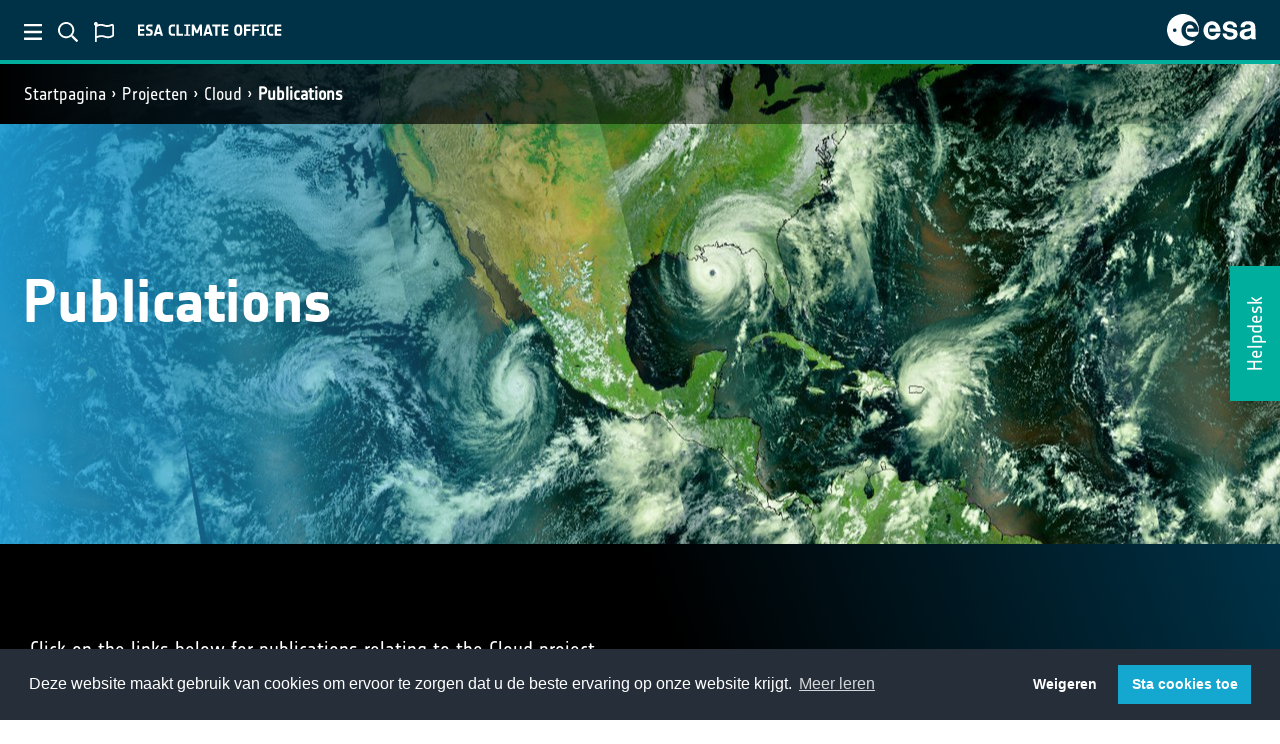

--- FILE ---
content_type: text/html; charset=utf-8
request_url: https://climate.esa.int/nl/projecten/cloud/publications/
body_size: 7225
content:














<!DOCTYPE html>
<html class="no-js" lang="nl"
    data-addthis-enabled="true"
    data-is-preview=""
    data-matomo-enabled="true"
    data-matomo-url="https://matomo-ext.esa.int/"
    data-matomo-site-id="4">

<!-- 4.13.13-346 -->

<head>
    <meta charset="utf-8" />
    <title>
        
            
                Publications
            
        
    </title>
    <meta name="description" content="" />
    <meta name="viewport" content="width=device-width, initial-scale=1" />
    
    
    
        


        <meta name="twitter:site" content="@esaclimate" />
        <meta name="twitter:creator" content="@esaclimate" />
        <meta name="twitter:card" content="summary_large_image">
    
        <meta name="twitter:title" content="Publications">
        <meta name="twitter:description" content="Publications related to the ESA Cloud CCI project.">
        
        <meta name="twitter:image" content="https://climate.esa.int/media/images/Clouds-banner_192.2e16d0ba.fill-600x314-c100.format-jpeg.jpg" />
    




        <meta property="og:site_name" content="ESA klimaatbureau" />
        <meta property="og:type" content="website" />
        
    
        <meta property="og:url" content="https://climate.esa.int/nl/projecten/cloud/publications/" />
        <meta property="og:title" content="Publications" />
        <meta property="og:description" content="Publications related to the ESA Cloud CCI project." />
        
        <meta property="og:image" content="https://climate.esa.int/media/images/Clouds-banner_192.2e16d0ba.fill-600x314-c100.format-jpeg.jpg" />
    




    
        <meta itemprop='url' content='https://climate.esa.int/nl/projecten/cloud/publications/'/>
        <meta itemprop="name" content="Publications">
        <meta itemprop='description' content='Publications related to the ESA Cloud CCI project.' />
        
        <meta itemprop='image' content='https://climate.esa.int/media/images/Clouds-banner_192.2e16d0ba.fill-600x314-c100.format-jpeg.jpg' />
        <title>Publications</title>
        <meta name="description" content="Publications related to the ESA Cloud CCI project.">
    



    
    

    <link href="/static/dist/ccikewebsite-common-ae92a64be2a6a024f3cb.css" rel="stylesheet" />

    <script src="/static/dist/ccikewebsite-common-f69f925d69b12226cbdc.bundle.js" ></script>

    
    <link href="/static/dist/ccikewebsite-infopage-916b2964f910f3b207c3.css" rel="stylesheet" />


    
    

    
        <link href="/static/dist/ccikewebsite-hero-a345dc77ca856a2604c8.css" rel="stylesheet" /> 
        <style>
            .parallaxsec-compact {
                

                    

                

                
                    background-image: rgba(31,157,216, 0.9), url("/media/images/Clouds-banner_1920.min-1280x200.format-jpeg.jpg");
                    background-image: linear-gradient(90deg, rgba(31,157,216, 0.9) 0%, rgba(31,157,216, 0) 50%), url("/media/images/Clouds-banner_1920.min-1280x200.format-jpeg.jpg");
                    filter: progid:DXImageTransform.Microsoft.gradient(startColorstr=#1F9DD8,endColorstr="#1F9DD8",GradientType=1);
                
            }


        </style>
    

    
        
    

    
    <script src="/static/dist/ccikewebsite-infopage-79e80e9343de4bab3358.bundle.js" ></script>


    
        
    
</head>

<body class="">
    


    <!-----------------------------------------------------------
    -- ESA Header module v2
    -- Date: 23-10-2020
    ------------------------------------------------------------>
    <section id="esa-header" class="esa-header">

        <div class="esa-header__left">

            <button id="esa-menu" class="esa-header__toggle">
                <img class="esa-header__icon" src="/static/img/ESA_Menu.svg" alt="ESA menu toggle">
            </button>

            <button id="esa-search" class="esa-header__toggle">
                <img class="esa-header__icon" src="/static/img/ESA_Search.svg" alt="ESA search toggle">
            </button>

            <!-- <button id="esa-login" class="esa-header__toggle">
                <img class="esa-header__icon" src="/static/img/ESA_Login.svg" alt="ESA login toggle">
            </button> -->

            
            
                <button id="esa-language" class="esa-header__toggle">
                    <img class="esa-header__icon" src="/static/img/ESA_Language.svg" alt="ESA language toggle">
                </button>
            

            <img class="esa-header__title" src="/static/img/ESA_climate_Title.svg" alt="ESA title">

        </div>

        <div class="esa-header__right">

            <a class="esa-header__link" href="https://www.esa.int">
                <img class="esa-header__logo" src="/static/img/ESA_Logo.svg" alt="ESA logo">
            </a>

        </div>

    </section>
    <!-- End of module ----------------------------------------->

    
    <form class="quick-search" action="/nl/search">
        <input id="quicksearch-i"
                class="quick-search__field"
                type="text"
                name="q"
                placeholder="Zoek ESA Climate">

        <button class="quick-search__submit" type="submit"><i class="fas fa-arrow-right"></i></button>
    </form>
    
    
        <form class="quick-lang">
            <a href="/en/projects/cloud/publications/">Engels</a>
            <a href="/fr/projets/cloud/publications/">Frans</a>
            <a href="/de/projekte/cloud/publications/">Duits</a>
            <a href="/nl/projecten/cloud/publications/">Nederlands</a>
            <a href="/es/proyectos/cloud/publications/">Spaans</a>
        </form>
    

    <div id="cookie_loc"></div>

    

    
    <section id="overlay-menu">
        <div id="overlay-menu-wrapper">
            <!-- Left section -->
            <div id="sidebar">
                
                <button class="close-menu"><i class="fas fa-times"></i></button>
                <div id="sidebar-nav">
                    
                        <a class="menu-item menu-item--home " href="/nl/"><i class="fas fa-home"></i>CCI huis</a>
                    

                    

                    




    
        <a class="menu-item " href="/nl/about-us-new/climate-change-initiative/">CCI</a>
    
        <a class="menu-item " href="/nl/nieuws-en-evenementen/">Nieuws</a>
    
        <a class="menu-item ancestor" href="/nl/projecten/">Projecten</a>
    
        <a class="menu-item " href="/nl/Cross-ECV-projecten/">Cross-ECV Projects</a>
    
        <a class="menu-item " href="/nl/supporting-the-paris-agreement/">Paris Agreement Support</a>
    
        <a class="menu-item " href="/nl/tipping-points-research/">Tipping Elements Projects</a>
    
        <a class="menu-item " href="/nl/observations-and-modelling/">Observations &amp; Modelling</a>
    
        <a class="menu-item " href="/nl/climate-data-records-at-a-glance/">Climate data records at a glance</a>
    
        <a class="menu-item " href="/nl/data/">Data</a>
    
        <a class="menu-item " href="/nl/education/">Onderwijs</a>
    
        <a class="menu-item " href="/nl/supporting-the-paris-agreement/eo4urbanclimate/news-events/events/">Events</a>
    
        <a class="menu-item " href="/nl/neem-contact-met-ons-op/">Neem contact met ons op</a>
    
            
		


                </div>
                <div class="social-media-links">
                    <a href="https://www.youtube.com/user/ESA" target="_blank"><i class="fab fa-youtube"></i></a>
                    <a href="https://twitter.com/esa" target="_blank"><i class="fab fa-twitter"></i></a>
                    <a href="https://www.facebook.com/EuropeanSpaceAgency" target="_blank"><i class="fab fa-facebook-f"></i></a>
                    <a href="https://www.instagram.com/europeanspaceagency/" target="_blank"><i
                            class="fab fa-instagram"></i></a>
                </div>
            </div>
            <!-- /Left section -->
            <!-- Left section -->
            <div id="menu-content">

            </div>
            <!-- Content -->
        </div>

        /nl/

    </section>

    <!-- HEADER NAVIGATION -->
    
        












    <div class="container-fluid w-100 header-nav-site" id="header-nav">
        <div class="row">
            <div class="col-md-6 breadcrumbs">
                <nav aria-label="breadcrumb">
                    
                        
                            <ol class="breadcrumb">
                                
                                    
                                
                                    
                                        <li class="breadcrumb-item"><a href="/nl/">Startpagina</a></li>
                                    
                                
                                    
                                        <li class="breadcrumb-item"><a href="/nl/projecten/">Projecten</a></li>
                                    
                                
                                    
                                        <li class="breadcrumb-item"><a href="/nl/projecten/cloud/">Cloud</a></li>
                                    
                                
                                <li class="breadcrumb-item active"><a href="/nl/projecten/cloud/publications/">Publications</a></li>
                            </ol>
                        
                    
                </nav>
            </div>
        
        </div>
    </div>

    
    <!-- /HEADER NAVIGATION -->

    <!-- FEEDBACK BUTTON -->
    
    
    
        <a href="/nl/helpdesk/"><div id="feedback-label">Helpdesk</div></a>
    
    <!-- ./FEEDBACK BUTTON-->

    
        
        
            

<div class="jumbotron-compact parallax-slim parallaxsec-compact d-flex align-items-center">
    <!-- <div class="filter-color"> -->
        <div class="container d-flex align-items-center">
            <div class="col-md-8 px-0 hero-intro">

                <div class="jumbotron-caption text-left visible-md-block">
                    
                    <h1 class="text-left text-white">Publications</h1>
                    
                </div>

            </div>
        </div>
    <!-- </div> -->
</div>

        
    

    
    
    

    <!-- THE CONTENT GOES HERE -->
    
    <!-- Content -->

    

<main role="main" class="main-standard" id="main-standard">
    <div class="content standard-block" id="standard-block">

        
            
            
            <p>Click on the links below for publications relating to the Cloud project.</p><p>Philipp, D., Stengel, M., and Ahrens, B.: Analyzing the Arctic Feedback Mechanism between Sea Ice and Low-Level Clouds Using 34 Years of Satellite Observations. Journal of Climate, 33(17), 7479-7501. <a href="https://doi.org/10.1175/JCLI-D-19-0895.1">https://doi.org/10.1175/JCLI-D-19-0895.1</a>, 2020.</p><p>Stengel, M., Stapelberg, S., Sus, O., Finkensieper, S., Würzler, B., Philipp, D., Hollmann, R., Poulsen, C., Christensen, M., and McGarragh, G.: Cloud_CCI Advanced Very High Resolution Radiometer post meridiem (AVHRR-PM) data set version 3: 35-year climatology of global cloud and radiation properties, Earth Syst. Sci. Data, 12, 41–60, <a href="https://doi.org/10.5194/essd-12-41-2020">https://doi.org/10.5194/essd-12-41-2020</a>, 2020.</p><p>Feofilov, A. G. and Stubenrauch, C. J.: Diurnal variation of high-level clouds from the synergy of AIRS and IASI space-borne infrared sounders, Atmos. Chem. Phys. Discuss., <a href="https://doi.org/10.5194/acp-2019-166">https://doi.org/10.5194/acp-2019-166</a>, in review, 2019.</p><p>Eliasson, S., Karlsson, K. G., van Meijgaard, E., Meirink, J. F., Stengel, M., and Willén, U.: The Cloud_CCI simulator v1.0 for the Cloud_CCI climate data record and its application to a global and a regional climate model, Geosci. Model Dev., 12, 829-847, <a href="https://doi.org/10.5194/gmd-12-829-2019">https://doi.org/10.5194/gmd-12-829-2019</a>, 2019.</p><p>Stengel, M., Schlundt, C., Stapelberg, S., Sus, O., Eliasson, S., Willén, U., and Meirink, J. F.: Comparing ERA-Interim clouds with satellite observations using a simplified satellite simulator, Atmos. Chem. Phys., 18, 17601-17614, <a href="https://doi.org/10.5194/acp-18-17601-2018">https://doi.org/10.5194/acp-18-17601-2018</a>, 2018.</p><p>Baró, R., Jiménez-Guerrero, P., Stengel, M., Brunner, D., Curci, G., Forkel, R., Neal, L., Palacios-Peña, L., Savage, N., Schaap, M., Tuccella, P., Denier van der Gon, H., and Galmarini, S.: Evaluating cloud properties in an ensemble of regional online coupled models against satellite observations, Atmos. Chem. Phys., 18, 15183-15199, <a href="https://doi.org/10.5194/acp-18-15183-2018">https://doi.org/10.5194/acp-18-15183-2018</a>, 2018.</p><p>Stengel, M., Stapelberg, S., Sus, O., Schlundt, C., Poulsen, C., Thomas, G., Christensen, M., Carbajal Henken, C., Preusker, R., Fischer, J., Devasthale, A., Willén, U., Karlsson, K.-G., McGarragh, G. R., Proud, S., Povey, A. C., Grainger, R. G., Meirink, J. F., Feofilov, A., Bennartz, R., Bojanowski, J. S., and Hollmann, R.: Cloud property data sets retrieved from AVHRR, MODIS, AATSR and MERIS in the framework of the Cloud_CCI project, Earth Syst. Sci. Data, 9, 881-904, <a href="https://doi.org/10.5194/essd-9-881-2017">https://doi.org/10.5194/essd-9-881-2017</a>, 2017.</p><p>Sus, O., Stengel, M., Stapelberg, S., McGarragh, G., Poulsen, C., Povey, A. C., Schlundt, C., Thomas, G., Christensen, M., Proud, S., Jerg, M., Grainger, R., and Hollmann, R.: The Community Cloud retrieval for CLimate (CC4CL) – Part 1: A framework applied to multiple satellite imaging sensors, Atmos. Meas. Tech., 11, 3373-3396, <a href="https://doi.org/10.5194/amt-11-3373-2018">https://doi.org/10.5194/amt-11-3373-2018</a>, 2018.</p><p>McGarragh, G. R., Poulsen, C. A., Thomas, G. E., Povey, A. C., Sus, O., Stapelberg, S., Schlundt, C., Proud, S., Christensen, M. W., Stengel, M., Hollmann, R., and Grainger, R. G.: The Community Cloud retrieval for CLimate (CC4CL) – Part 2: The optimal estimation approach, Atmos. Meas. Tech., 11, 3397-3431, <a href="https://doi.org/10.5194/amt-11-3397-2018">https://doi.org/10.5194/amt-11-3397-2018</a>, 2018.</p><p>Keller, M., Kröner, N., Fuhrer, O., Lüthi, D., Schmidli, J., Stengel, M., Stöckli, R., and Schär, C.: The sensitivity of Alpine summer convection to surrogate climate change: an intercomparison between convection-parameterizing and convection-resolving models, Atmos. Chem. Phys., 18, 5253-5264, <a href="https://doi.org/10.5194/acp-18-5253-2018">https://doi.org/10.5194/acp-18-5253-2018</a>, 2018.</p><p>Merchant, C. J., Paul, F., Popp, T., Ablain, M., Bontemps, S., Defourny, P., Hollmann, R., Lavergne, T., Laeng, A., de Leeuw, G., Mittaz, J., Poulsen, C., Povey, A. C., Reuter, M., Sathyendranath, S., Sandven, S., Sofieva, V. F., and Wagner, W.: Uncertainty information in climate data records from Earth observation, Earth Syst. Sci. Data, 9, 511-527, <a href="https://doi.org/10.5194/essd-9-511-2017">https://doi.org/10.5194/essd-9-511-2017</a>, 2017.</p><p>Christensen, M. W., Neubauer, D., Poulsen, C. A., Thomas, G. E., McGarragh, G. R., Povey, A. C., Proud, S. R., and Grainger, R. G.: Unveiling aerosol–cloud interactions – Part 1: Cloud contamination in satellite products enhances the aerosol indirect forcing estimate, Atmos. Chem. Phys., 17, 13151-13164, <a href="https://doi.org/10.5194/acp-17-13151-2017">https://doi.org/10.5194/acp-17-13151-2017</a>, 2017.</p><p>Neubauer, D., Christensen, M. W., Poulsen, C. A., and Lohmann, U.: Unveiling aerosol–cloud interactions – Part 2: Minimising the effects of aerosol swelling and wet scavenging in ECHAM6-HAM2 for comparison to satellite data, Atmos. Chem. Phys., 17, 13165-13185, <a href="https://doi.org/10.5194/acp-17-13165-2017">https://doi.org/10.5194/acp-17-13165-2017</a>, 2017.</p><p>Stubenrauch, C. J., Feofilov, A. G., Protopapadaki, S. E., &amp; Armante, R. (2017). Cloud climatologies from the infrared sounders AIRS and IASI: strengths and applications. Atmospheric Chemistry and Physics, 17(22), 13625.</p><p>Protopapadaki, S. E., Stubenrauch, C. J., and Feofilov, A. G.: Upper tropospheric cloud systems derived from IR sounders: properties of cirrus anvils in the tropics, Atmos. Chem. Phys., 17, 3845-3859, doi:10.5194/acp-17-3845-2017, 2017.</p><p>Lauer, A., Eyring, V., Righi, M., Buchwitz, M., Defourny, P., Evaldsson, M., Friedlingstein, P., de Jeu, R., de Leeuw, G., Loew, A., Merchant, C. J., Müller, B., Popp, T., Reuter, M., Sandven, S., Senftleben, D., Stengel, M., van Roozendael, M., Wenzel, S. and Willen, U. (2017) Benchmarking CMIP5 models with a subset of ESA CCI Phase 2 data using the ESMValTool. Remote Sensing of Environment, 203, pp.9-39.</p><p>Povey, A. C. and Grainger, R. G.: Known and unknown unknowns: uncertainty estimation in satellite remote sensing, Atmos. Meas. Tech., 8, 4699-4718, doi:10.5194/amt-8-4699-2015, 2015.</p><p>Bojanowski, J.S., Stöckli, R., Tetzlaff, A., Kunz, H., 2014. The Impact of Time Difference between Satellite Overpass and Ground Observation on Cloud Cover Performance Statistics. Remote Sensing 6(12), 12866-12884.</p><p>Carbajal Henken, C. K., Doppler, L., Lindstrot, R., Preusker, R., and Fischer, J.: Exploiting the sensitivity of two satellite cloud height retrievals to cloud vertical distribution, Atmos. Meas. Tech., 8, 3419-3431, doi:10.5194/amt-8-3419-2015, 2015.</p><p>Feofilov, A.G., C. J. Stubenrauch, and J. Delanoë, Ice water content vertical profiles of high-level clouds: classification and impact on radiative fluxes, Atmos. Chem. Phys., 15, 12327–12344, doi:10.5194/acp-15-12327-2015, 2015</p><p>Hollstein, A., Fischer, J., Carbajal Henken, C., and Preusker, R.: Bayesian cloud detection for MERIS, AATSR, and their combination, Atmos. Meas. Tech., 8, 1757-1771, doi:10.5194/amt-8-1757-2015, 2015</p><p>Keller, M., O. Fuhrer, J. Schmidli, M. Stengel, R. Stöckli, and C. Schär (2015): Evaluation of convection-resolving models using satellite data: The diurnal cycle of summer convection over the Alps. Meteorol. Z., doi:10.1127/metz/2015/0715</p><p>Stengel, M., S. Mieruch, M. Jerg, K.-G. Karlsson, R. Scheirer, B. Maddux, J.F. Meirink, C. Poulsen, R. Siddans, A. Walther, R. Hollmann., 2015: The Clouds Climate Change Initiative: Assessment of state-of-the-art cloud property retrieval schemes applied to AVHRR heritage measurements. Remote Sensing of Environment, 162, 363-379.</p><p>Carbajal Henken, C. K., Lindstrot, R., Preusker, R., and Fischer, J.: FAME-C: cloud property retrieval using synergistic AATSR and MERIS observations, Atmos. Meas. Tech., 7, 3873-3890, doi:10.5194/amt-7-3873-2014, 2014</p><p>Karlsson, Karl-Göran, and Erik Johansson. 2014: &quot;Multi-Sensor calibration studies of AVHRR-heritage channel radiances using the simultaneous nadir observation approach.&quot; Remote Sensing 6.3 (2014): 1845-1862.</p><p>Hollmann, R., Merchant, C., Saunders, R., Downy, C., Buchwitz, M., Cazenave, A., Chuvieco, E., Defourny, P., Leeuw, G. de, Forsberg, R., Holzer-Popp, T., Paul, F., Sandven, S., Sathyendranath, S., Roozendael, M. van, &amp; Wagner W. (2013). The ESA Climate Change Initiative: satellite data records for essential climate variables, Bulletin of the American Meteorological Society, doi: 10.1175/BAMS-D-11-00254.1</p><p>Meirink, J. F., Roebeling, R. A., and Stammes, P.: Inter-calibration of polar imager solar channels using SEVIRI, Atmos. Meas. Tech., 6, 2495-2508, doi:10.5194/amt-6-2495-2013, 2013.</p>
        

        <br/>
        <!-- Go to www.addthis.com/dashboard to customize your tools -->
        <div class="addthis_inline_share_toolbox"></div>
    </div>
</main>

        
    <!-- /Content -->

    <!-- Related articles -->

    

        
    <!-- /Related articles -->

    <!-- ./THE CONTENT GOES HERE -->

    <!-- FOOTER -->
    










<footer id="footer">

    <span class="footer__signature">European Space Agency</span>

    <div class="footer-nav">
        
            

                
                   <a href="/nl/projecten/">Projecten</a>
                
                   <a href="/nl/nieuws-en-evenementen/">Nieuws &amp; Evenementen</a>
                
                   <a href="/nl/neem-contact-met-ons-op/">Contacten</a>
                
                   <a href="/nl/helpdesk/">Helpdesk</a>
                
                   <a href="/nl/faqs/">Veelgestelde vragen</a>
                
                   <a href="/nl/terms-and-conditions/">Voorwaarden</a>
                
                   <a href="/nl/privacy/">Privacy Statement</a>
                

            
        
    </div>
    <div class="social-media-links">
        
            <a href="https://www.youtube.com/user/ESA" target="_blank">
                <i class="fab fa-youtube"></i>
            </a>
        
        
            <a href="https://twitter.com/esaclimate" target="_blank">
                <i class="fab fa-twitter"></i>
            </a>
        
        
            <a href="https://www.facebook.com/EuropeanSpaceAgency" target="_blank">
                <i class="fab fa-facebook-f"></i>
            </a>
        
        
            <a href="https://www.instagram.com/europeanspaceagency" target="_blank">
                <i class="fab fa-instagram"></i>
            </a>
        
    </div>

</footer>

<section id="popup-modal"></section>

<div id="user-survey"
     data-proportion="5.0"
     data-delay="7">
    <button id="user-survey-close" class="close-menu"><i class="fas fa-times"></i></button>
    <div id="user-survey-question">Hoe tevreden bent u over de website van het Klimaatbureau?</div>
    <div id="user-survey-rating"></div>

    <div id="user-survey-textbox-question">Hoe kan de site worden verbeterd?</div>
    <textarea id="user-survey-textbox" rows="5"></textarea>
    <button id="user-survey-textbox-submit" type="button">Indienen</button>
    <div id="user-survey-bottom-note"><p data-block-key="v5idp">Alternatively, answer our full survey <a href="https://esa-survey.limequery.org/368164">here</a> [en]!</p></div>
</div>



    <!-- /FOOTER -->

    <link href="/static/dist/ccikewebsite-lowprio-e25d496b1cca8855a8b3.css" rel="stylesheet" />
    <script src="/static/dist/ccikewebsite-lowprio-85986ba49f546caadd66.bundle.js" ></script>


    
        
    


</body>

</html>


--- FILE ---
content_type: text/css
request_url: https://climate.esa.int/static/dist/ccikewebsite-infopage-916b2964f910f3b207c3.css
body_size: 1190
content:
#standard-block,.standard-block,.standard-block.content{margin-left:auto;margin-right:auto;max-width:1250px;min-height:62rem;padding-bottom:6rem;padding-left:15px;padding-right:15px;width:100%}@media(min-width:769px){#standard-block,.standard-block,.standard-block.content{padding-top:6rem}}@media(max-width:768px){#standard-block,.standard-block,.standard-block.content{padding-top:1rem}}#standard-block .standard-text p:first-of-type,.standard-block .standard-text p:first-of-type,.standard-block.content .standard-text p:first-of-type{font-weight:700}#standard-block .addthis_inline_share_toolbox,.standard-block .addthis_inline_share_toolbox,.standard-block.content .addthis_inline_share_toolbox{margin-top:3rem}#main-standard,#news-content,.main-standard,.news-content{--bs-bg-opacity:1;background:linear-gradient(to top right,#000,#000,#000,#000,#003247);background-color:#fff;color:#fff;padding-top:3rem}#main-standard figcaption,#news-content figcaption,.main-standard figcaption,.news-content figcaption{color:#939597;font-size:2rem;margin-bottom:3rem;margin-top:1rem}#main-standard figure,#news-content figure,.main-standard figure,.news-content figure{margin-top:3rem}#main-standard #img-container figure,#news-content #img-container figure,.main-standard #img-container figure,.news-content #img-container figure{margin-top:1rem}#main-standard #img-container figcaption,#news-content #img-container figcaption,.main-standard #img-container figcaption,.news-content #img-container figcaption{font-size:1.2rem;font-style:italic;margin-bottom:0}.content{padding-bottom:3rem;padding-top:3rem}.content .lead-paragraph{font-size:2.75rem;font-weight:700;line-height:3rem;margin-bottom:8rem}@font-face{font-family:flexslider-icon;font-style:normal;font-weight:400;src:url(/static/dist/89f2830e58739fbc3dee.eot);src:url(/static/dist/89f2830e58739fbc3dee.eot?#iefix) format("embedded-opentype"),url(/static/dist/77aee8aef5982622f438.woff) format("woff"),url(/static/dist/8b3b8dd9826fa9b08afb.ttf) format("truetype"),url(/static/dist/e8cdf35cc9aca83a80c3.svg#flexslider-icon) format("svg")}@font-face{font-family:NotesESAregular;font-style:normal;font-weight:400;src:url(/static/dist/5ce5f611d7380f1a144e.eot);src:url(/static/dist/e12701fdf937516d89c1.woff) format("woff"),url(/static/dist/7dc951e9af28b70b9fe3.ttf) format("truetype"),url(/static/dist/8ac26bf955d7599e84b1.svg) format("svg")}@font-face{font-family:NotesESAbold;font-style:normal;font-weight:400;src:url(/static/dist/30e2dd880ba09175d94c.eot);src:url(/static/dist/754b2ba8a0fc4d436d50.woff) format("woff"),url(/static/dist/5ccc199c55ae2b716849.ttf) format("truetype"),url(/static/dist/c9c16771cf6eda9676c4.svg) format("svg")}@font-face{font-family:NotesStyle;font-style:normal;font-weight:400;src:url(/static/dist/03f0ae298a337bf31b11.eot);src:url(/static/dist/251b55efc2d3d0944612.woff) format("woff"),url(/static/dist/48f6bc0c02d4fcd946cb.ttf) format("truetype"),url(/static/dist/0447caacc5ef3472b8d6.svg) format("svg")}#related-container{background-color:#dde3e6}#related-container #multi-related-articles{background-color:#dde3e6;padding-top:1rem}#related-container #multi-related-articles h1{color:#002664;font-size:4rem;font-weight:800;padding:1.5rem}#related-container #multi-related-articles h2{color:#003247;font-weight:800;margin:1rem 1.5rem 1.5rem}#related-container #multi-related-articles .related-carousel{max-width:1000px}#related-container #multi-related-articles .control-button{align-items:center;display:flex;font-size:5rem;vertical-align:middle}#related-container #multi-related-articles .control-left{margin-right:0;padding-right:0}#related-container #multi-related-articles .control-right{margin-left:0;padding-left:0}#related-container #multi-related-articles .controls{display:block;font-size:3rem;height:100%;margin:10% 0 0;padding:0;text-align:center;width:100%;width:1rem;z-index:100000}#related-container #multi-related-articles .card{background-color:#dde3e6!important;border:none;color:#003247;font-size:.9rem}#related-container #multi-related-articles .card .card-body{padding:1.5rem .5rem 1rem}#related-container #multi-related-articles .card .card-title{font-size:1.5rem;font-weight:800}#related-container #multi-related-articles .card:hover{background-color:#00ae9d!important}#related-container .read-more{margin:2rem}
/*# sourceMappingURL=ccikewebsite-infopage-916b2964f910f3b207c3.css.map*/

--- FILE ---
content_type: text/css
request_url: https://climate.esa.int/static/dist/ccikewebsite-hero-a345dc77ca856a2604c8.css
body_size: 1070
content:
@font-face{font-family:flexslider-icon;font-style:normal;font-weight:400;src:url(/static/dist/89f2830e58739fbc3dee.eot);src:url(/static/dist/89f2830e58739fbc3dee.eot?#iefix) format("embedded-opentype"),url(/static/dist/77aee8aef5982622f438.woff) format("woff"),url(/static/dist/8b3b8dd9826fa9b08afb.ttf) format("truetype"),url(/static/dist/e8cdf35cc9aca83a80c3.svg#flexslider-icon) format("svg")}@font-face{font-family:NotesESAregular;font-style:normal;font-weight:400;src:url(/static/dist/5ce5f611d7380f1a144e.eot);src:url(/static/dist/e12701fdf937516d89c1.woff) format("woff"),url(/static/dist/7dc951e9af28b70b9fe3.ttf) format("truetype"),url(/static/dist/8ac26bf955d7599e84b1.svg) format("svg")}@font-face{font-family:NotesESAbold;font-style:normal;font-weight:400;src:url(/static/dist/30e2dd880ba09175d94c.eot);src:url(/static/dist/754b2ba8a0fc4d436d50.woff) format("woff"),url(/static/dist/5ccc199c55ae2b716849.ttf) format("truetype"),url(/static/dist/c9c16771cf6eda9676c4.svg) format("svg")}@font-face{font-family:NotesStyle;font-style:normal;font-weight:400;src:url(/static/dist/03f0ae298a337bf31b11.eot);src:url(/static/dist/251b55efc2d3d0944612.woff) format("woff"),url(/static/dist/48f6bc0c02d4fcd946cb.ttf) format("truetype"),url(/static/dist/0447caacc5ef3472b8d6.svg) format("svg")}.parallax{background-attachment:fixed;background-position:50% 50%;background-size:cover;min-height:1000px}.parallax p{color:#f5f5f5;font-size:24px;line-height:60px;text-align:center}.parallax h1{color:#fff;font-size:60px;line-height:100px;padding-top:60px;text-align:center}.jumbotron-compact{border-radius:0;margin-bottom:0}.jumbotron-compact .row{margin-left:2rem;margin-right:2rem}.parallax-compact{min-height:638px}.parallax-big,.parallax-compact{background-attachment:fixed;background-position:50% 50%;background-size:cover;position:relative}.parallax-big{min-height:100vh}.parallax-slim{background-attachment:fixed;background-position:50% 50%;background-size:cover;height:480px;position:relative}#new-hero-description,#transparent-hero-description{color:#fff;padding-left:1rem;padding-right:1rem}#new-hero-description .row,#transparent-hero-description .row{margin-left:0;margin-right:0}#new-hero-description p,#transparent-hero-description p{line-height:1.1;margin-bottom:5rem}#new-hero-description .hero-intro,#transparent-hero-description .hero-intro{margin:0;padding:0;width:100%}#new-hero-description .hero-intro p,#transparent-hero-description .hero-intro p{line-height:1.1;margin-bottom:5rem}#new-hero-description .hero-intro h1,#transparent-hero-description .hero-intro h1{font-size:3.5rem;font-weight:800;letter-spacing:.1rem;line-height:4rem;text-align:left}#new-hero-description .hero-intro .jumbotron-caption,#transparent-hero-description .hero-intro .jumbotron-caption{margin:1rem;width:45vw}#new-hero-description .hero-intro .jumbotron-caption h1,#transparent-hero-description .hero-intro .jumbotron-caption h1{font-size:3.5rem;font-weight:800;letter-spacing:.1rem;line-height:4rem;margin:0 0 1rem;padding-bottom:2rem;padding-right:8rem;padding-top:0}#new-hero-description .hero-intro .jumbotron-caption p,#transparent-hero-description .hero-intro .jumbotron-caption p{font-size:2.5rem;line-height:3rem;margin:0;padding:0}#new-hero-description .hero-intro .jumbotron-caption .date,#transparent-hero-description .hero-intro .jumbotron-caption .date{color:#fff;font-size:2.5rem;font-weight:800;margin-top:5rem}#new-hero-description .hero-intro{margin-bottom:10rem;margin-top:4rem;max-width:1250px}#new-hero-description .hero-intro .jumbotron-caption{background:rgba(0,50,71,.9);max-width:450px;padding:7rem 4rem 4rem}#transparent-hero-description .hero-intro{margin-bottom:1rem;margin-top:325px;max-width:1250px}#transparent-hero-description .hero-intro .jumbotron-caption{max-width:65%;padding:1rem;width:75vw}@media(max-width:767.98px){#transparent-hero-description .hero-intro .jumbotron-caption{margin-left:0;margin-right:0;max-width:100%;padding-left:10px;padding-right:10px;width:100%}}#big-hero-description .hero-intro .jumbotron-caption{color:#fff}#big-hero-description .hero-intro .jumbotron-caption .hero-intro-paragraph .crx-grid .row{margin-left:0;margin-right:0;padding-left:0;padding-right:0}#big-hero-description .hero-intro .jumbotron-caption .hero-intro-paragraph .crx-grid .row .col-md{margin-left:0;padding-left:0}
/*# sourceMappingURL=ccikewebsite-hero-a345dc77ca856a2604c8.css.map*/

--- FILE ---
content_type: text/css
request_url: https://climate.esa.int/static/dist/ccikewebsite-lowprio-e25d496b1cca8855a8b3.css
body_size: 276
content:
.quick-search{display:none;left:0;max-width:500px;position:absolute;top:60px;z-index:1500}.quick-search,input.quick-search__field{background:#052837;color:#fff;width:100%}input.quick-search__field{border-radius:0}.quick-search__submit{background:none;border:none;font-family:Font Awesome\ 5 Pro;font-style:normal;font-variant:normal;font-weight:400;text-rendering:auto;-webkit-font-smoothing:antialiased;padding:20px}.quick-search.open{display:flex}.quick-lang{background:#052837;color:#fff;display:none;font-size:2rem;left:0;max-width:500px;position:absolute;top:60px;width:100%;z-index:2000}.quick-lang a{display:block;margin:2rem}.quick-lang a:active,.quick-lang a:hover,.quick-lang a:link,.quick-lang a:visited{color:#fff;display:block}input.quick-lang__field{background:#052837;border-radius:0;color:#fff;width:100%}.quick-lang__submit{background:none;border:none;font-family:Font Awesome\ 5 Pro;font-style:normal;font-variant:normal;font-weight:400;text-rendering:auto;-webkit-font-smoothing:antialiased;padding:20px}.quick-lang.open{display:block}
/*# sourceMappingURL=ccikewebsite-lowprio-e25d496b1cca8855a8b3.css.map*/

--- FILE ---
content_type: application/javascript
request_url: https://climate.esa.int/static/dist/ccikewebsite-lowprio-85986ba49f546caadd66.bundle.js
body_size: 30445
content:
(self.webpackChunkccikewebsite_wagtail=self.webpackChunkccikewebsite_wagtail||[]).push([[874],{145:function(t,e,n){"use strict";const a=()=>{};let i={},o={},r=null,s={mark:a,measure:a};try{"undefined"!=typeof window&&(i=window),"undefined"!=typeof document&&(o=document),"undefined"!=typeof MutationObserver&&(r=MutationObserver),"undefined"!=typeof performance&&(s=performance)}catch(t){}const{userAgent:c=""}=i.navigator||{},l=i,f=o,u=r,d=s,m=(l.document,!!f.documentElement&&!!f.head&&"function"==typeof f.addEventListener&&"function"==typeof f.createElement),p=~c.indexOf("MSIE")||~c.indexOf("Trident/");var h="classic",g="duotone",v="sharp",b="sharp-duotone",y=[h,g,v,b],k={fak:"kit","fa-kit":"kit"},x={fakd:"kit-duotone","fa-kit-duotone":"kit-duotone"},w={classic:{fa:"solid",fas:"solid","fa-solid":"solid",far:"regular","fa-regular":"regular",fal:"light","fa-light":"light",fat:"thin","fa-thin":"thin",fad:"duotone","fa-duotone":"duotone",fab:"brands","fa-brands":"brands"},sharp:{fa:"solid",fass:"solid","fa-solid":"solid",fasr:"regular","fa-regular":"regular",fasl:"light","fa-light":"light",fast:"thin","fa-thin":"thin"},"sharp-duotone":{fa:"solid",fasds:"solid","fa-solid":"solid"}},C=[1,2,3,4,5,6,7,8,9,10],S=C.concat([11,12,13,14,15,16,17,18,19,20]),N={GROUP:"duotone-group",SWAP_OPACITY:"swap-opacity",PRIMARY:"primary",SECONDARY:"secondary"},O=[...Object.keys({classic:["fas","far","fal","fat"],sharp:["fass","fasr","fasl","fast"],"sharp-duotone":["fasds"]}),"solid","regular","light","thin","duotone","brands","2xs","xs","sm","lg","xl","2xl","beat","border","fade","beat-fade","bounce","flip-both","flip-horizontal","flip-vertical","flip","fw","inverse","layers-counter","layers-text","layers","li","pull-left","pull-right","pulse","rotate-180","rotate-270","rotate-90","rotate-by","shake","spin-pulse","spin-reverse","spin","stack-1x","stack-2x","stack","ul",N.GROUP,N.SWAP_OPACITY,N.PRIMARY,N.SECONDARY].concat(C.map((t=>"".concat(t,"x")))).concat(S.map((t=>"w-".concat(t)))),A={kit:"fak"},L={"kit-duotone":"fakd"};const E="___FONT_AWESOME___",M=16,P="fa",z="svg-inline--fa",T="data-fa-i2svg",j="data-fa-pseudo-element",R="data-fa-pseudo-element-pending",I="data-prefix",D="data-icon",F="fontawesome-i2svg",H="async",B=["HTML","HEAD","STYLE","SCRIPT"],_=(()=>{try{return!0}catch(t){return!1}})(),Y=[h,v,b];function W(t){return new Proxy(t,{get(t,e){return e in t?t[e]:t[h]}})}const q={...w};q[h]={...w[h],...k,...x};const U=W(q),V={classic:{solid:"fas",regular:"far",light:"fal",thin:"fat",duotone:"fad",brands:"fab"},sharp:{solid:"fass",regular:"fasr",light:"fasl",thin:"fast"},"sharp-duotone":{solid:"fasds"}};V[h]={...V[h],...A,...L};const X=W(V),K={classic:{fab:"fa-brands",fad:"fa-duotone",fal:"fa-light",far:"fa-regular",fas:"fa-solid",fat:"fa-thin"},sharp:{fass:"fa-solid",fasr:"fa-regular",fasl:"fa-light",fast:"fa-thin"},"sharp-duotone":{fasds:"fa-solid"}};K[h]={...K[h],fak:"fa-kit"};const G=W(K),J={classic:{"fa-brands":"fab","fa-duotone":"fad","fa-light":"fal","fa-regular":"far","fa-solid":"fas","fa-thin":"fat"},sharp:{"fa-solid":"fass","fa-regular":"fasr","fa-light":"fasl","fa-thin":"fast"},"sharp-duotone":{"fa-solid":"fasds"}};J[h]={...J[h],"fa-kit":"fak"};const $=W(J),Z=/fa(s|r|l|t|d|b|k|kd|ss|sr|sl|st|sds)?[\-\ ]/,Q="fa-layers-text",tt=/Font ?Awesome ?([56 ]*)(Solid|Regular|Light|Thin|Duotone|Brands|Free|Pro|Sharp Duotone|Sharp|Kit)?.*/i,et=(W({classic:{900:"fas",400:"far",normal:"far",300:"fal",100:"fat"},sharp:{900:"fass",400:"fasr",300:"fasl",100:"fast"},"sharp-duotone":{900:"fasds"}}),["class","data-prefix","data-icon","data-fa-transform","data-fa-mask"]),nt=N,at=new Set;Object.keys(X[h]).map(at.add.bind(at)),Object.keys(X[v]).map(at.add.bind(at)),Object.keys(X[b]).map(at.add.bind(at));const it=["kit",...O],ot=l.FontAwesomeConfig||{};if(f&&"function"==typeof f.querySelector){[["data-family-prefix","familyPrefix"],["data-css-prefix","cssPrefix"],["data-family-default","familyDefault"],["data-style-default","styleDefault"],["data-replacement-class","replacementClass"],["data-auto-replace-svg","autoReplaceSvg"],["data-auto-add-css","autoAddCss"],["data-auto-a11y","autoA11y"],["data-search-pseudo-elements","searchPseudoElements"],["data-observe-mutations","observeMutations"],["data-mutate-approach","mutateApproach"],["data-keep-original-source","keepOriginalSource"],["data-measure-performance","measurePerformance"],["data-show-missing-icons","showMissingIcons"]].forEach((t=>{let[e,n]=t;const a=function(t){return""===t||"false"!==t&&("true"===t||t)}(function(t){var e=f.querySelector("script["+t+"]");if(e)return e.getAttribute(t)}(e));null!=a&&(ot[n]=a)}))}const rt={styleDefault:"solid",familyDefault:"classic",cssPrefix:P,replacementClass:z,autoReplaceSvg:!0,autoAddCss:!0,autoA11y:!0,searchPseudoElements:!1,observeMutations:!0,mutateApproach:"async",keepOriginalSource:!0,measurePerformance:!1,showMissingIcons:!0};ot.familyPrefix&&(ot.cssPrefix=ot.familyPrefix);const st={...rt,...ot};st.autoReplaceSvg||(st.observeMutations=!1);const ct={};Object.keys(rt).forEach((t=>{Object.defineProperty(ct,t,{enumerable:!0,set:function(e){st[t]=e,lt.forEach((t=>t(ct)))},get:function(){return st[t]}})})),Object.defineProperty(ct,"familyPrefix",{enumerable:!0,set:function(t){st.cssPrefix=t,lt.forEach((t=>t(ct)))},get:function(){return st.cssPrefix}}),l.FontAwesomeConfig=ct;const lt=[];const ft=M,ut={size:16,x:0,y:0,rotate:0,flipX:!1,flipY:!1};const dt="0123456789abcdefghijklmnopqrstuvwxyzABCDEFGHIJKLMNOPQRSTUVWXYZ";function mt(){let t=12,e="";for(;t-- >0;)e+=dt[62*Math.random()|0];return e}function pt(t){const e=[];for(let n=(t||[]).length>>>0;n--;)e[n]=t[n];return e}function ht(t){return t.classList?pt(t.classList):(t.getAttribute("class")||"").split(" ").filter((t=>t))}function gt(t){return"".concat(t).replace(/&/g,"&amp;").replace(/"/g,"&quot;").replace(/'/g,"&#39;").replace(/</g,"&lt;").replace(/>/g,"&gt;")}function vt(t){return Object.keys(t||{}).reduce(((e,n)=>e+"".concat(n,": ").concat(t[n].trim(),";")),"")}function bt(t){return t.size!==ut.size||t.x!==ut.x||t.y!==ut.y||t.rotate!==ut.rotate||t.flipX||t.flipY}var yt=':root, :host {\n  --fa-font-solid: normal 900 1em/1 "Font Awesome 6 Free";\n  --fa-font-regular: normal 400 1em/1 "Font Awesome 6 Free";\n  --fa-font-light: normal 300 1em/1 "Font Awesome 6 Pro";\n  --fa-font-thin: normal 100 1em/1 "Font Awesome 6 Pro";\n  --fa-font-duotone: normal 900 1em/1 "Font Awesome 6 Duotone";\n  --fa-font-brands: normal 400 1em/1 "Font Awesome 6 Brands";\n  --fa-font-sharp-solid: normal 900 1em/1 "Font Awesome 6 Sharp";\n  --fa-font-sharp-regular: normal 400 1em/1 "Font Awesome 6 Sharp";\n  --fa-font-sharp-light: normal 300 1em/1 "Font Awesome 6 Sharp";\n  --fa-font-sharp-thin: normal 100 1em/1 "Font Awesome 6 Sharp";\n  --fa-font-sharp-duotone-solid: normal 900 1em/1 "Font Awesome 6 Sharp Duotone";\n}\n\nsvg:not(:root).svg-inline--fa, svg:not(:host).svg-inline--fa {\n  overflow: visible;\n  box-sizing: content-box;\n}\n\n.svg-inline--fa {\n  display: var(--fa-display, inline-block);\n  height: 1em;\n  overflow: visible;\n  vertical-align: -0.125em;\n}\n.svg-inline--fa.fa-2xs {\n  vertical-align: 0.1em;\n}\n.svg-inline--fa.fa-xs {\n  vertical-align: 0em;\n}\n.svg-inline--fa.fa-sm {\n  vertical-align: -0.0714285705em;\n}\n.svg-inline--fa.fa-lg {\n  vertical-align: -0.2em;\n}\n.svg-inline--fa.fa-xl {\n  vertical-align: -0.25em;\n}\n.svg-inline--fa.fa-2xl {\n  vertical-align: -0.3125em;\n}\n.svg-inline--fa.fa-pull-left {\n  margin-right: var(--fa-pull-margin, 0.3em);\n  width: auto;\n}\n.svg-inline--fa.fa-pull-right {\n  margin-left: var(--fa-pull-margin, 0.3em);\n  width: auto;\n}\n.svg-inline--fa.fa-li {\n  width: var(--fa-li-width, 2em);\n  top: 0.25em;\n}\n.svg-inline--fa.fa-fw {\n  width: var(--fa-fw-width, 1.25em);\n}\n\n.fa-layers svg.svg-inline--fa {\n  bottom: 0;\n  left: 0;\n  margin: auto;\n  position: absolute;\n  right: 0;\n  top: 0;\n}\n\n.fa-layers-counter, .fa-layers-text {\n  display: inline-block;\n  position: absolute;\n  text-align: center;\n}\n\n.fa-layers {\n  display: inline-block;\n  height: 1em;\n  position: relative;\n  text-align: center;\n  vertical-align: -0.125em;\n  width: 1em;\n}\n.fa-layers svg.svg-inline--fa {\n  transform-origin: center center;\n}\n\n.fa-layers-text {\n  left: 50%;\n  top: 50%;\n  transform: translate(-50%, -50%);\n  transform-origin: center center;\n}\n\n.fa-layers-counter {\n  background-color: var(--fa-counter-background-color, #ff253a);\n  border-radius: var(--fa-counter-border-radius, 1em);\n  box-sizing: border-box;\n  color: var(--fa-inverse, #fff);\n  line-height: var(--fa-counter-line-height, 1);\n  max-width: var(--fa-counter-max-width, 5em);\n  min-width: var(--fa-counter-min-width, 1.5em);\n  overflow: hidden;\n  padding: var(--fa-counter-padding, 0.25em 0.5em);\n  right: var(--fa-right, 0);\n  text-overflow: ellipsis;\n  top: var(--fa-top, 0);\n  transform: scale(var(--fa-counter-scale, 0.25));\n  transform-origin: top right;\n}\n\n.fa-layers-bottom-right {\n  bottom: var(--fa-bottom, 0);\n  right: var(--fa-right, 0);\n  top: auto;\n  transform: scale(var(--fa-layers-scale, 0.25));\n  transform-origin: bottom right;\n}\n\n.fa-layers-bottom-left {\n  bottom: var(--fa-bottom, 0);\n  left: var(--fa-left, 0);\n  right: auto;\n  top: auto;\n  transform: scale(var(--fa-layers-scale, 0.25));\n  transform-origin: bottom left;\n}\n\n.fa-layers-top-right {\n  top: var(--fa-top, 0);\n  right: var(--fa-right, 0);\n  transform: scale(var(--fa-layers-scale, 0.25));\n  transform-origin: top right;\n}\n\n.fa-layers-top-left {\n  left: var(--fa-left, 0);\n  right: auto;\n  top: var(--fa-top, 0);\n  transform: scale(var(--fa-layers-scale, 0.25));\n  transform-origin: top left;\n}\n\n.fa-1x {\n  font-size: 1em;\n}\n\n.fa-2x {\n  font-size: 2em;\n}\n\n.fa-3x {\n  font-size: 3em;\n}\n\n.fa-4x {\n  font-size: 4em;\n}\n\n.fa-5x {\n  font-size: 5em;\n}\n\n.fa-6x {\n  font-size: 6em;\n}\n\n.fa-7x {\n  font-size: 7em;\n}\n\n.fa-8x {\n  font-size: 8em;\n}\n\n.fa-9x {\n  font-size: 9em;\n}\n\n.fa-10x {\n  font-size: 10em;\n}\n\n.fa-2xs {\n  font-size: 0.625em;\n  line-height: 0.1em;\n  vertical-align: 0.225em;\n}\n\n.fa-xs {\n  font-size: 0.75em;\n  line-height: 0.0833333337em;\n  vertical-align: 0.125em;\n}\n\n.fa-sm {\n  font-size: 0.875em;\n  line-height: 0.0714285718em;\n  vertical-align: 0.0535714295em;\n}\n\n.fa-lg {\n  font-size: 1.25em;\n  line-height: 0.05em;\n  vertical-align: -0.075em;\n}\n\n.fa-xl {\n  font-size: 1.5em;\n  line-height: 0.0416666682em;\n  vertical-align: -0.125em;\n}\n\n.fa-2xl {\n  font-size: 2em;\n  line-height: 0.03125em;\n  vertical-align: -0.1875em;\n}\n\n.fa-fw {\n  text-align: center;\n  width: 1.25em;\n}\n\n.fa-ul {\n  list-style-type: none;\n  margin-left: var(--fa-li-margin, 2.5em);\n  padding-left: 0;\n}\n.fa-ul > li {\n  position: relative;\n}\n\n.fa-li {\n  left: calc(-1 * var(--fa-li-width, 2em));\n  position: absolute;\n  text-align: center;\n  width: var(--fa-li-width, 2em);\n  line-height: inherit;\n}\n\n.fa-border {\n  border-color: var(--fa-border-color, #eee);\n  border-radius: var(--fa-border-radius, 0.1em);\n  border-style: var(--fa-border-style, solid);\n  border-width: var(--fa-border-width, 0.08em);\n  padding: var(--fa-border-padding, 0.2em 0.25em 0.15em);\n}\n\n.fa-pull-left {\n  float: left;\n  margin-right: var(--fa-pull-margin, 0.3em);\n}\n\n.fa-pull-right {\n  float: right;\n  margin-left: var(--fa-pull-margin, 0.3em);\n}\n\n.fa-beat {\n  animation-name: fa-beat;\n  animation-delay: var(--fa-animation-delay, 0s);\n  animation-direction: var(--fa-animation-direction, normal);\n  animation-duration: var(--fa-animation-duration, 1s);\n  animation-iteration-count: var(--fa-animation-iteration-count, infinite);\n  animation-timing-function: var(--fa-animation-timing, ease-in-out);\n}\n\n.fa-bounce {\n  animation-name: fa-bounce;\n  animation-delay: var(--fa-animation-delay, 0s);\n  animation-direction: var(--fa-animation-direction, normal);\n  animation-duration: var(--fa-animation-duration, 1s);\n  animation-iteration-count: var(--fa-animation-iteration-count, infinite);\n  animation-timing-function: var(--fa-animation-timing, cubic-bezier(0.28, 0.84, 0.42, 1));\n}\n\n.fa-fade {\n  animation-name: fa-fade;\n  animation-delay: var(--fa-animation-delay, 0s);\n  animation-direction: var(--fa-animation-direction, normal);\n  animation-duration: var(--fa-animation-duration, 1s);\n  animation-iteration-count: var(--fa-animation-iteration-count, infinite);\n  animation-timing-function: var(--fa-animation-timing, cubic-bezier(0.4, 0, 0.6, 1));\n}\n\n.fa-beat-fade {\n  animation-name: fa-beat-fade;\n  animation-delay: var(--fa-animation-delay, 0s);\n  animation-direction: var(--fa-animation-direction, normal);\n  animation-duration: var(--fa-animation-duration, 1s);\n  animation-iteration-count: var(--fa-animation-iteration-count, infinite);\n  animation-timing-function: var(--fa-animation-timing, cubic-bezier(0.4, 0, 0.6, 1));\n}\n\n.fa-flip {\n  animation-name: fa-flip;\n  animation-delay: var(--fa-animation-delay, 0s);\n  animation-direction: var(--fa-animation-direction, normal);\n  animation-duration: var(--fa-animation-duration, 1s);\n  animation-iteration-count: var(--fa-animation-iteration-count, infinite);\n  animation-timing-function: var(--fa-animation-timing, ease-in-out);\n}\n\n.fa-shake {\n  animation-name: fa-shake;\n  animation-delay: var(--fa-animation-delay, 0s);\n  animation-direction: var(--fa-animation-direction, normal);\n  animation-duration: var(--fa-animation-duration, 1s);\n  animation-iteration-count: var(--fa-animation-iteration-count, infinite);\n  animation-timing-function: var(--fa-animation-timing, linear);\n}\n\n.fa-spin {\n  animation-name: fa-spin;\n  animation-delay: var(--fa-animation-delay, 0s);\n  animation-direction: var(--fa-animation-direction, normal);\n  animation-duration: var(--fa-animation-duration, 2s);\n  animation-iteration-count: var(--fa-animation-iteration-count, infinite);\n  animation-timing-function: var(--fa-animation-timing, linear);\n}\n\n.fa-spin-reverse {\n  --fa-animation-direction: reverse;\n}\n\n.fa-pulse,\n.fa-spin-pulse {\n  animation-name: fa-spin;\n  animation-direction: var(--fa-animation-direction, normal);\n  animation-duration: var(--fa-animation-duration, 1s);\n  animation-iteration-count: var(--fa-animation-iteration-count, infinite);\n  animation-timing-function: var(--fa-animation-timing, steps(8));\n}\n\n@media (prefers-reduced-motion: reduce) {\n  .fa-beat,\n.fa-bounce,\n.fa-fade,\n.fa-beat-fade,\n.fa-flip,\n.fa-pulse,\n.fa-shake,\n.fa-spin,\n.fa-spin-pulse {\n    animation-delay: -1ms;\n    animation-duration: 1ms;\n    animation-iteration-count: 1;\n    transition-delay: 0s;\n    transition-duration: 0s;\n  }\n}\n@keyframes fa-beat {\n  0%, 90% {\n    transform: scale(1);\n  }\n  45% {\n    transform: scale(var(--fa-beat-scale, 1.25));\n  }\n}\n@keyframes fa-bounce {\n  0% {\n    transform: scale(1, 1) translateY(0);\n  }\n  10% {\n    transform: scale(var(--fa-bounce-start-scale-x, 1.1), var(--fa-bounce-start-scale-y, 0.9)) translateY(0);\n  }\n  30% {\n    transform: scale(var(--fa-bounce-jump-scale-x, 0.9), var(--fa-bounce-jump-scale-y, 1.1)) translateY(var(--fa-bounce-height, -0.5em));\n  }\n  50% {\n    transform: scale(var(--fa-bounce-land-scale-x, 1.05), var(--fa-bounce-land-scale-y, 0.95)) translateY(0);\n  }\n  57% {\n    transform: scale(1, 1) translateY(var(--fa-bounce-rebound, -0.125em));\n  }\n  64% {\n    transform: scale(1, 1) translateY(0);\n  }\n  100% {\n    transform: scale(1, 1) translateY(0);\n  }\n}\n@keyframes fa-fade {\n  50% {\n    opacity: var(--fa-fade-opacity, 0.4);\n  }\n}\n@keyframes fa-beat-fade {\n  0%, 100% {\n    opacity: var(--fa-beat-fade-opacity, 0.4);\n    transform: scale(1);\n  }\n  50% {\n    opacity: 1;\n    transform: scale(var(--fa-beat-fade-scale, 1.125));\n  }\n}\n@keyframes fa-flip {\n  50% {\n    transform: rotate3d(var(--fa-flip-x, 0), var(--fa-flip-y, 1), var(--fa-flip-z, 0), var(--fa-flip-angle, -180deg));\n  }\n}\n@keyframes fa-shake {\n  0% {\n    transform: rotate(-15deg);\n  }\n  4% {\n    transform: rotate(15deg);\n  }\n  8%, 24% {\n    transform: rotate(-18deg);\n  }\n  12%, 28% {\n    transform: rotate(18deg);\n  }\n  16% {\n    transform: rotate(-22deg);\n  }\n  20% {\n    transform: rotate(22deg);\n  }\n  32% {\n    transform: rotate(-12deg);\n  }\n  36% {\n    transform: rotate(12deg);\n  }\n  40%, 100% {\n    transform: rotate(0deg);\n  }\n}\n@keyframes fa-spin {\n  0% {\n    transform: rotate(0deg);\n  }\n  100% {\n    transform: rotate(360deg);\n  }\n}\n.fa-rotate-90 {\n  transform: rotate(90deg);\n}\n\n.fa-rotate-180 {\n  transform: rotate(180deg);\n}\n\n.fa-rotate-270 {\n  transform: rotate(270deg);\n}\n\n.fa-flip-horizontal {\n  transform: scale(-1, 1);\n}\n\n.fa-flip-vertical {\n  transform: scale(1, -1);\n}\n\n.fa-flip-both,\n.fa-flip-horizontal.fa-flip-vertical {\n  transform: scale(-1, -1);\n}\n\n.fa-rotate-by {\n  transform: rotate(var(--fa-rotate-angle, 0));\n}\n\n.fa-stack {\n  display: inline-block;\n  vertical-align: middle;\n  height: 2em;\n  position: relative;\n  width: 2.5em;\n}\n\n.fa-stack-1x,\n.fa-stack-2x {\n  bottom: 0;\n  left: 0;\n  margin: auto;\n  position: absolute;\n  right: 0;\n  top: 0;\n  z-index: var(--fa-stack-z-index, auto);\n}\n\n.svg-inline--fa.fa-stack-1x {\n  height: 1em;\n  width: 1.25em;\n}\n.svg-inline--fa.fa-stack-2x {\n  height: 2em;\n  width: 2.5em;\n}\n\n.fa-inverse {\n  color: var(--fa-inverse, #fff);\n}\n\n.sr-only,\n.fa-sr-only {\n  position: absolute;\n  width: 1px;\n  height: 1px;\n  padding: 0;\n  margin: -1px;\n  overflow: hidden;\n  clip: rect(0, 0, 0, 0);\n  white-space: nowrap;\n  border-width: 0;\n}\n\n.sr-only-focusable:not(:focus),\n.fa-sr-only-focusable:not(:focus) {\n  position: absolute;\n  width: 1px;\n  height: 1px;\n  padding: 0;\n  margin: -1px;\n  overflow: hidden;\n  clip: rect(0, 0, 0, 0);\n  white-space: nowrap;\n  border-width: 0;\n}\n\n.svg-inline--fa .fa-primary {\n  fill: var(--fa-primary-color, currentColor);\n  opacity: var(--fa-primary-opacity, 1);\n}\n\n.svg-inline--fa .fa-secondary {\n  fill: var(--fa-secondary-color, currentColor);\n  opacity: var(--fa-secondary-opacity, 0.4);\n}\n\n.svg-inline--fa.fa-swap-opacity .fa-primary {\n  opacity: var(--fa-secondary-opacity, 0.4);\n}\n\n.svg-inline--fa.fa-swap-opacity .fa-secondary {\n  opacity: var(--fa-primary-opacity, 1);\n}\n\n.svg-inline--fa mask .fa-primary,\n.svg-inline--fa mask .fa-secondary {\n  fill: black;\n}\n\n.fad.fa-inverse,\n.fa-duotone.fa-inverse {\n  color: var(--fa-inverse, #fff);\n}';function kt(){const t=P,e=z,n=ct.cssPrefix,a=ct.replacementClass;let i=yt;if(n!==t||a!==e){const o=new RegExp("\\.".concat(t,"\\-"),"g"),r=new RegExp("\\--".concat(t,"\\-"),"g"),s=new RegExp("\\.".concat(e),"g");i=i.replace(o,".".concat(n,"-")).replace(r,"--".concat(n,"-")).replace(s,".".concat(a))}return i}let xt=!1;function wt(){ct.autoAddCss&&!xt&&(!function(t){if(!t||!m)return;const e=f.createElement("style");e.setAttribute("type","text/css"),e.innerHTML=t;const n=f.head.childNodes;let a=null;for(let t=n.length-1;t>-1;t--){const e=n[t],i=(e.tagName||"").toUpperCase();["STYLE","LINK"].indexOf(i)>-1&&(a=e)}f.head.insertBefore(e,a)}(kt()),xt=!0)}var Ct={mixout(){return{dom:{css:kt,insertCss:wt}}},hooks(){return{beforeDOMElementCreation(){wt()},beforeI2svg(){wt()}}}};const St=l||{};St[E]||(St[E]={}),St[E].styles||(St[E].styles={}),St[E].hooks||(St[E].hooks={}),St[E].shims||(St[E].shims=[]);var Nt=St[E];const Ot=[],At=function(){f.removeEventListener("DOMContentLoaded",At),Lt=1,Ot.map((t=>t()))};let Lt=!1;function Et(t){const{tag:e,attributes:n={},children:a=[]}=t;return"string"==typeof t?gt(t):"<".concat(e," ").concat(function(t){return Object.keys(t||{}).reduce(((e,n)=>e+"".concat(n,'="').concat(gt(t[n]),'" ')),"").trim()}(n),">").concat(a.map(Et).join(""),"</").concat(e,">")}function Mt(t,e,n){if(t&&t[e]&&t[e][n])return{prefix:e,iconName:n,icon:t[e][n]}}m&&(Lt=(f.documentElement.doScroll?/^loaded|^c/:/^loaded|^i|^c/).test(f.readyState),Lt||f.addEventListener("DOMContentLoaded",At));var Pt=function(t,e,n,a){var i,o,r,s=Object.keys(t),c=s.length,l=void 0!==a?function(t,e){return function(n,a,i,o){return t.call(e,n,a,i,o)}}(e,a):e;for(void 0===n?(i=1,r=t[s[0]]):(i=0,r=n);i<c;i++)r=l(r,t[o=s[i]],o,t);return r};function zt(t){const e=function(t){const e=[];let n=0;const a=t.length;for(;n<a;){const i=t.charCodeAt(n++);if(i>=55296&&i<=56319&&n<a){const a=t.charCodeAt(n++);56320==(64512&a)?e.push(((1023&i)<<10)+(1023&a)+65536):(e.push(i),n--)}else e.push(i)}return e}(t);return 1===e.length?e[0].toString(16):null}function Tt(t){return Object.keys(t).reduce(((e,n)=>{const a=t[n];return!!a.icon?e[a.iconName]=a.icon:e[n]=a,e}),{})}function jt(t,e){let n=arguments.length>2&&void 0!==arguments[2]?arguments[2]:{};const{skipHooks:a=!1}=n,i=Tt(e);"function"!=typeof Nt.hooks.addPack||a?Nt.styles[t]={...Nt.styles[t]||{},...i}:Nt.hooks.addPack(t,Tt(e)),"fas"===t&&jt("fa",e)}const{styles:Rt,shims:It}=Nt,Dt={[h]:Object.values(G[h]),[v]:Object.values(G[v]),[b]:Object.values(G[b])};let Ft=null,Ht={},Bt={},_t={},Yt={},Wt={};const qt={[h]:Object.keys(U[h]),[v]:Object.keys(U[v]),[b]:Object.keys(U[b])};function Ut(t,e){const n=e.split("-"),a=n[0],i=n.slice(1).join("-");return a!==t||""===i||(o=i,~it.indexOf(o))?null:i;var o}const Vt=()=>{const t=t=>Pt(Rt,((e,n,a)=>(e[a]=Pt(n,t,{}),e)),{});Ht=t(((t,e,n)=>{if(e[3]&&(t[e[3]]=n),e[2]){e[2].filter((t=>"number"==typeof t)).forEach((e=>{t[e.toString(16)]=n}))}return t})),Bt=t(((t,e,n)=>{if(t[n]=n,e[2]){e[2].filter((t=>"string"==typeof t)).forEach((e=>{t[e]=n}))}return t})),Wt=t(((t,e,n)=>{const a=e[2];return t[n]=n,a.forEach((e=>{t[e]=n})),t}));const e="far"in Rt||ct.autoFetchSvg,n=Pt(It,((t,n)=>{const a=n[0];let i=n[1];const o=n[2];return"far"!==i||e||(i="fas"),"string"==typeof a&&(t.names[a]={prefix:i,iconName:o}),"number"==typeof a&&(t.unicodes[a.toString(16)]={prefix:i,iconName:o}),t}),{names:{},unicodes:{}});_t=n.names,Yt=n.unicodes,Ft=Qt(ct.styleDefault,{family:ct.familyDefault})};var Xt;function Kt(t,e){return(Ht[t]||{})[e]}function Gt(t,e){return(Wt[t]||{})[e]}function Jt(t){return _t[t]||{prefix:null,iconName:null}}function $t(){return Ft}Xt=t=>{Ft=Qt(t.styleDefault,{family:ct.familyDefault})},lt.push(Xt),Vt();const Zt=()=>({prefix:null,iconName:null,rest:[]});function Qt(t){let e=arguments.length>1&&void 0!==arguments[1]?arguments[1]:{};const{family:n=h}=e,a=U[n][t],i=X[n][t]||X[n][a],o=t in Nt.styles?t:null;return i||o||null}const te={[h]:Object.keys(G[h]),[v]:Object.keys(G[v]),[b]:Object.keys(G[b])};function ee(t){let e=arguments.length>1&&void 0!==arguments[1]?arguments[1]:{};const{skipLookups:n=!1}=e,a={[h]:"".concat(ct.cssPrefix,"-").concat(h),[v]:"".concat(ct.cssPrefix,"-").concat(v),[b]:"".concat(ct.cssPrefix,"-").concat(b)};let i=null,o=h;const r=y.filter((t=>t!==g));r.forEach((e=>{(t.includes(a[e])||t.some((t=>te[e].includes(t))))&&(o=e)}));const s=t.reduce(((t,e)=>{const s=Ut(ct.cssPrefix,e);if(Rt[e]?(e=Dt[o].includes(e)?$[o][e]:e,i=e,t.prefix=e):qt[o].indexOf(e)>-1?(i=e,t.prefix=Qt(e,{family:o})):s?t.iconName=s:e===ct.replacementClass||r.some((t=>e===a[t]))||t.rest.push(e),!n&&t.prefix&&t.iconName){const e="fa"===i?Jt(t.iconName):{},n=Gt(t.prefix,t.iconName);e.prefix&&(i=null),t.iconName=e.iconName||n||t.iconName,t.prefix=e.prefix||t.prefix,"far"!==t.prefix||Rt.far||!Rt.fas||ct.autoFetchSvg||(t.prefix="fas")}return t}),Zt());return(t.includes("fa-brands")||t.includes("fab"))&&(s.prefix="fab"),(t.includes("fa-duotone")||t.includes("fad"))&&(s.prefix="fad"),s.prefix||o!==v||!Rt.fass&&!ct.autoFetchSvg||(s.prefix="fass",s.iconName=Gt(s.prefix,s.iconName)||s.iconName),s.prefix||o!==b||!Rt.fasds&&!ct.autoFetchSvg||(s.prefix="fasds",s.iconName=Gt(s.prefix,s.iconName)||s.iconName),"fa"!==s.prefix&&"fa"!==i||(s.prefix=$t()||"fas"),s}let ne=[],ae={};const ie={},oe=Object.keys(ie);function re(t,e){for(var n=arguments.length,a=new Array(n>2?n-2:0),i=2;i<n;i++)a[i-2]=arguments[i];return(ae[t]||[]).forEach((t=>{e=t.apply(null,[e,...a])})),e}function se(t){for(var e=arguments.length,n=new Array(e>1?e-1:0),a=1;a<e;a++)n[a-1]=arguments[a];(ae[t]||[]).forEach((t=>{t.apply(null,n)}))}function ce(){const t=arguments[0],e=Array.prototype.slice.call(arguments,1);return ie[t]?ie[t].apply(null,e):void 0}function le(t){"fa"===t.prefix&&(t.prefix="fas");let{iconName:e}=t;const n=t.prefix||$t();if(e)return e=Gt(n,e)||e,Mt(fe.definitions,n,e)||Mt(Nt.styles,n,e)}const fe=new class{constructor(){this.definitions={}}add(){for(var t=arguments.length,e=new Array(t),n=0;n<t;n++)e[n]=arguments[n];const a=e.reduce(this._pullDefinitions,{});Object.keys(a).forEach((t=>{this.definitions[t]={...this.definitions[t]||{},...a[t]},jt(t,a[t]);const e=G[h][t];e&&jt(e,a[t]),Vt()}))}reset(){this.definitions={}}_pullDefinitions(t,e){const n=e.prefix&&e.iconName&&e.icon?{0:e}:e;return Object.keys(n).map((e=>{const{prefix:a,iconName:i,icon:o}=n[e],r=o[2];t[a]||(t[a]={}),r.length>0&&r.forEach((e=>{"string"==typeof e&&(t[a][e]=o)})),t[a][i]=o})),t}},ue={i2svg:function(){let t=arguments.length>0&&void 0!==arguments[0]?arguments[0]:{};return m?(se("beforeI2svg",t),ce("pseudoElements2svg",t),ce("i2svg",t)):Promise.reject(new Error("Operation requires a DOM of some kind."))},watch:function(){let t=arguments.length>0&&void 0!==arguments[0]?arguments[0]:{};const{autoReplaceSvgRoot:e}=t;var n;!1===ct.autoReplaceSvg&&(ct.autoReplaceSvg=!0),ct.observeMutations=!0,n=()=>{pe({autoReplaceSvgRoot:e}),se("watch",t)},m&&(Lt?setTimeout(n,0):Ot.push(n))}},de={icon:t=>{if(null===t)return null;if("object"==typeof t&&t.prefix&&t.iconName)return{prefix:t.prefix,iconName:Gt(t.prefix,t.iconName)||t.iconName};if(Array.isArray(t)&&2===t.length){const e=0===t[1].indexOf("fa-")?t[1].slice(3):t[1],n=Qt(t[0]);return{prefix:n,iconName:Gt(n,e)||e}}if("string"==typeof t&&(t.indexOf("".concat(ct.cssPrefix,"-"))>-1||t.match(Z))){const e=ee(t.split(" "),{skipLookups:!0});return{prefix:e.prefix||$t(),iconName:Gt(e.prefix,e.iconName)||e.iconName}}if("string"==typeof t){const e=$t();return{prefix:e,iconName:Gt(e,t)||t}}}},me={noAuto:()=>{ct.autoReplaceSvg=!1,ct.observeMutations=!1,se("noAuto")},config:ct,dom:ue,parse:de,library:fe,findIconDefinition:le,toHtml:Et},pe=function(){let t=arguments.length>0&&void 0!==arguments[0]?arguments[0]:{};const{autoReplaceSvgRoot:e=f}=t;(Object.keys(Nt.styles).length>0||ct.autoFetchSvg)&&m&&ct.autoReplaceSvg&&me.dom.i2svg({node:e})};function he(t,e){return Object.defineProperty(t,"abstract",{get:e}),Object.defineProperty(t,"html",{get:function(){return t.abstract.map((t=>Et(t)))}}),Object.defineProperty(t,"node",{get:function(){if(!m)return;const e=f.createElement("div");return e.innerHTML=t.html,e.children}}),t}function ge(t){const{icons:{main:e,mask:n},prefix:a,iconName:i,transform:o,symbol:r,title:s,maskId:c,titleId:l,extra:f,watchable:u=!1}=t,{width:d,height:m}=n.found?n:e,p="fak"===a,h=[ct.replacementClass,i?"".concat(ct.cssPrefix,"-").concat(i):""].filter((t=>-1===f.classes.indexOf(t))).filter((t=>""!==t||!!t)).concat(f.classes).join(" ");let g={children:[],attributes:{...f.attributes,"data-prefix":a,"data-icon":i,class:h,role:f.attributes.role||"img",xmlns:"http://www.w3.org/2000/svg",viewBox:"0 0 ".concat(d," ").concat(m)}};const v=p&&!~f.classes.indexOf("fa-fw")?{width:"".concat(d/m*16*.0625,"em")}:{};u&&(g.attributes[T]=""),s&&(g.children.push({tag:"title",attributes:{id:g.attributes["aria-labelledby"]||"title-".concat(l||mt())},children:[s]}),delete g.attributes.title);const b={...g,prefix:a,iconName:i,main:e,mask:n,maskId:c,transform:o,symbol:r,styles:{...v,...f.styles}},{children:y,attributes:k}=n.found&&e.found?ce("generateAbstractMask",b)||{children:[],attributes:{}}:ce("generateAbstractIcon",b)||{children:[],attributes:{}};return b.children=y,b.attributes=k,r?function(t){let{prefix:e,iconName:n,children:a,attributes:i,symbol:o}=t;return[{tag:"svg",attributes:{style:"display: none;"},children:[{tag:"symbol",attributes:{...i,id:!0===o?"".concat(e,"-").concat(ct.cssPrefix,"-").concat(n):o},children:a}]}]}(b):function(t){let{children:e,main:n,mask:a,attributes:i,styles:o,transform:r}=t;if(bt(r)&&n.found&&!a.found){const{width:t,height:e}=n,a={x:t/e/2,y:.5};i.style=vt({...o,"transform-origin":"".concat(a.x+r.x/16,"em ").concat(a.y+r.y/16,"em")})}return[{tag:"svg",attributes:i,children:e}]}(b)}function ve(t){const{content:e,width:n,height:a,transform:i,title:o,extra:r,watchable:s=!1}=t,c={...r.attributes,...o?{title:o}:{},class:r.classes.join(" ")};s&&(c[T]="");const l={...r.styles};bt(i)&&(l.transform=function(t){let{transform:e,width:n=M,height:a=M,startCentered:i=!1}=t,o="";return o+=i&&p?"translate(".concat(e.x/ft-n/2,"em, ").concat(e.y/ft-a/2,"em) "):i?"translate(calc(-50% + ".concat(e.x/ft,"em), calc(-50% + ").concat(e.y/ft,"em)) "):"translate(".concat(e.x/ft,"em, ").concat(e.y/ft,"em) "),o+="scale(".concat(e.size/ft*(e.flipX?-1:1),", ").concat(e.size/ft*(e.flipY?-1:1),") "),o+="rotate(".concat(e.rotate,"deg) "),o}({transform:i,startCentered:!0,width:n,height:a}),l["-webkit-transform"]=l.transform);const f=vt(l);f.length>0&&(c.style=f);const u=[];return u.push({tag:"span",attributes:c,children:[e]}),o&&u.push({tag:"span",attributes:{class:"sr-only"},children:[o]}),u}const{styles:be}=Nt;function ye(t){const e=t[0],n=t[1],[a]=t.slice(4);let i=null;return i=Array.isArray(a)?{tag:"g",attributes:{class:"".concat(ct.cssPrefix,"-").concat(nt.GROUP)},children:[{tag:"path",attributes:{class:"".concat(ct.cssPrefix,"-").concat(nt.SECONDARY),fill:"currentColor",d:a[0]}},{tag:"path",attributes:{class:"".concat(ct.cssPrefix,"-").concat(nt.PRIMARY),fill:"currentColor",d:a[1]}}]}:{tag:"path",attributes:{fill:"currentColor",d:a}},{found:!0,width:e,height:n,icon:i}}const ke={found:!1,width:512,height:512};function xe(t,e){let n=e;return"fa"===e&&null!==ct.styleDefault&&(e=$t()),new Promise(((a,i)=>{if("fa"===n){const n=Jt(t)||{};t=n.iconName||t,e=n.prefix||e}if(t&&e&&be[e]&&be[e][t]){return a(ye(be[e][t]))}!function(t,e){_||ct.showMissingIcons||!t||console.error('Icon with name "'.concat(t,'" and prefix "').concat(e,'" is missing.'))}(t,e),a({...ke,icon:ct.showMissingIcons&&t&&ce("missingIconAbstract")||{}})}))}const we=()=>{},Ce=ct.measurePerformance&&d&&d.mark&&d.measure?d:{mark:we,measure:we},Se='FA "6.6.0"',Ne=t=>{Ce.mark("".concat(Se," ").concat(t," ends")),Ce.measure("".concat(Se," ").concat(t),"".concat(Se," ").concat(t," begins"),"".concat(Se," ").concat(t," ends"))};var Oe={begin:t=>(Ce.mark("".concat(Se," ").concat(t," begins")),()=>Ne(t)),end:Ne};const Ae=()=>{};function Le(t){return"string"==typeof(t.getAttribute?t.getAttribute(T):null)}function Ee(t){return f.createElementNS("http://www.w3.org/2000/svg",t)}function Me(t){return f.createElement(t)}function Pe(t){let e=arguments.length>1&&void 0!==arguments[1]?arguments[1]:{};const{ceFn:n=("svg"===t.tag?Ee:Me)}=e;if("string"==typeof t)return f.createTextNode(t);const a=n(t.tag);Object.keys(t.attributes||[]).forEach((function(e){a.setAttribute(e,t.attributes[e])}));return(t.children||[]).forEach((function(t){a.appendChild(Pe(t,{ceFn:n}))})),a}const ze={replace:function(t){const e=t[0];if(e.parentNode)if(t[1].forEach((t=>{e.parentNode.insertBefore(Pe(t),e)})),null===e.getAttribute(T)&&ct.keepOriginalSource){let t=f.createComment(function(t){let e=" ".concat(t.outerHTML," ");return e="".concat(e,"Font Awesome fontawesome.com "),e}(e));e.parentNode.replaceChild(t,e)}else e.remove()},nest:function(t){const e=t[0],n=t[1];if(~ht(e).indexOf(ct.replacementClass))return ze.replace(t);const a=new RegExp("".concat(ct.cssPrefix,"-.*"));if(delete n[0].attributes.id,n[0].attributes.class){const t=n[0].attributes.class.split(" ").reduce(((t,e)=>(e===ct.replacementClass||e.match(a)?t.toSvg.push(e):t.toNode.push(e),t)),{toNode:[],toSvg:[]});n[0].attributes.class=t.toSvg.join(" "),0===t.toNode.length?e.removeAttribute("class"):e.setAttribute("class",t.toNode.join(" "))}const i=n.map((t=>Et(t))).join("\n");e.setAttribute(T,""),e.innerHTML=i}};function Te(t){t()}function je(t,e){const n="function"==typeof e?e:Ae;if(0===t.length)n();else{let e=Te;ct.mutateApproach===H&&(e=l.requestAnimationFrame||Te),e((()=>{const e=!0===ct.autoReplaceSvg?ze.replace:ze[ct.autoReplaceSvg]||ze.replace,a=Oe.begin("mutate");t.map(e),a(),n()}))}}let Re=!1;function Ie(){Re=!0}function De(){Re=!1}let Fe=null;function He(t){if(!u)return;if(!ct.observeMutations)return;const{treeCallback:e=Ae,nodeCallback:n=Ae,pseudoElementsCallback:a=Ae,observeMutationsRoot:i=f}=t;Fe=new u((t=>{if(Re)return;const i=$t();pt(t).forEach((t=>{if("childList"===t.type&&t.addedNodes.length>0&&!Le(t.addedNodes[0])&&(ct.searchPseudoElements&&a(t.target),e(t.target)),"attributes"===t.type&&t.target.parentNode&&ct.searchPseudoElements&&a(t.target.parentNode),"attributes"===t.type&&Le(t.target)&&~et.indexOf(t.attributeName))if("class"===t.attributeName&&function(t){const e=t.getAttribute?t.getAttribute(I):null,n=t.getAttribute?t.getAttribute(D):null;return e&&n}(t.target)){const{prefix:e,iconName:n}=ee(ht(t.target));t.target.setAttribute(I,e||i),n&&t.target.setAttribute(D,n)}else(o=t.target)&&o.classList&&o.classList.contains&&o.classList.contains(ct.replacementClass)&&n(t.target);var o}))})),m&&Fe.observe(i,{childList:!0,attributes:!0,characterData:!0,subtree:!0})}function Be(t){const e=t.getAttribute("data-prefix"),n=t.getAttribute("data-icon"),a=void 0!==t.innerText?t.innerText.trim():"";let i=ee(ht(t));return i.prefix||(i.prefix=$t()),e&&n&&(i.prefix=e,i.iconName=n),i.iconName&&i.prefix||(i.prefix&&a.length>0&&(i.iconName=function(t,e){return(Bt[t]||{})[e]}(i.prefix,t.innerText)||Kt(i.prefix,zt(t.innerText))),!i.iconName&&ct.autoFetchSvg&&t.firstChild&&t.firstChild.nodeType===Node.TEXT_NODE&&(i.iconName=t.firstChild.data)),i}function _e(t){let e=arguments.length>1&&void 0!==arguments[1]?arguments[1]:{styleParser:!0};const{iconName:n,prefix:a,rest:i}=Be(t),o=function(t){const e=pt(t.attributes).reduce(((t,e)=>("class"!==t.name&&"style"!==t.name&&(t[e.name]=e.value),t)),{}),n=t.getAttribute("title"),a=t.getAttribute("data-fa-title-id");return ct.autoA11y&&(n?e["aria-labelledby"]="".concat(ct.replacementClass,"-title-").concat(a||mt()):(e["aria-hidden"]="true",e.focusable="false")),e}(t),r=re("parseNodeAttributes",{},t);let s=e.styleParser?function(t){const e=t.getAttribute("style");let n=[];return e&&(n=e.split(";").reduce(((t,e)=>{const n=e.split(":"),a=n[0],i=n.slice(1);return a&&i.length>0&&(t[a]=i.join(":").trim()),t}),{})),n}(t):[];return{iconName:n,title:t.getAttribute("title"),titleId:t.getAttribute("data-fa-title-id"),prefix:a,transform:ut,mask:{iconName:null,prefix:null,rest:[]},maskId:null,symbol:!1,extra:{classes:i,styles:s,attributes:o},...r}}const{styles:Ye}=Nt;function We(t){const e="nest"===ct.autoReplaceSvg?_e(t,{styleParser:!1}):_e(t);return~e.extra.classes.indexOf(Q)?ce("generateLayersText",t,e):ce("generateSvgReplacementMutation",t,e)}let qe=new Set;function Ue(t){let e=arguments.length>1&&void 0!==arguments[1]?arguments[1]:null;if(!m)return Promise.resolve();const n=f.documentElement.classList,a=t=>n.add("".concat(F,"-").concat(t)),i=t=>n.remove("".concat(F,"-").concat(t)),o=ct.autoFetchSvg?qe:Y.map((t=>"fa-".concat(t))).concat(Object.keys(Ye));o.includes("fa")||o.push("fa");const r=[".".concat(Q,":not([").concat(T,"])")].concat(o.map((t=>".".concat(t,":not([").concat(T,"])")))).join(", ");if(0===r.length)return Promise.resolve();let s=[];try{s=pt(t.querySelectorAll(r))}catch(t){}if(!(s.length>0))return Promise.resolve();a("pending"),i("complete");const c=Oe.begin("onTree"),l=s.reduce(((t,e)=>{try{const n=We(e);n&&t.push(n)}catch(t){_||"MissingIcon"===t.name&&console.error(t)}return t}),[]);return new Promise(((t,n)=>{Promise.all(l).then((n=>{je(n,(()=>{a("active"),a("complete"),i("pending"),"function"==typeof e&&e(),c(),t()}))})).catch((t=>{c(),n(t)}))}))}function Ve(t){let e=arguments.length>1&&void 0!==arguments[1]?arguments[1]:null;We(t).then((t=>{t&&je([t],e)}))}Y.map((t=>{qe.add("fa-".concat(t))})),Object.keys(U[h]).map(qe.add.bind(qe)),Object.keys(U[v]).map(qe.add.bind(qe)),Object.keys(U[b]).map(qe.add.bind(qe)),qe=[...qe];const Xe=function(t){let e=arguments.length>1&&void 0!==arguments[1]?arguments[1]:{};const{transform:n=ut,symbol:a=!1,mask:i=null,maskId:o=null,title:r=null,titleId:s=null,classes:c=[],attributes:l={},styles:f={}}=e;if(!t)return;const{prefix:u,iconName:d,icon:m}=t;return he({type:"icon",...t},(()=>(se("beforeDOMElementCreation",{iconDefinition:t,params:e}),ct.autoA11y&&(r?l["aria-labelledby"]="".concat(ct.replacementClass,"-title-").concat(s||mt()):(l["aria-hidden"]="true",l.focusable="false")),ge({icons:{main:ye(m),mask:i?ye(i.icon):{found:!1,width:null,height:null,icon:{}}},prefix:u,iconName:d,transform:{...ut,...n},symbol:a,title:r,maskId:o,titleId:s,extra:{attributes:l,styles:f,classes:c}}))))};var Ke={mixout(){return{icon:(t=Xe,function(e){let n=arguments.length>1&&void 0!==arguments[1]?arguments[1]:{};const a=(e||{}).icon?e:le(e||{});let{mask:i}=n;return i&&(i=(i||{}).icon?i:le(i||{})),t(a,{...n,mask:i})})};var t},hooks(){return{mutationObserverCallbacks(t){return t.treeCallback=Ue,t.nodeCallback=Ve,t}}},provides(t){t.i2svg=function(t){const{node:e=f,callback:n=()=>{}}=t;return Ue(e,n)},t.generateSvgReplacementMutation=function(t,e){const{iconName:n,title:a,titleId:i,prefix:o,transform:r,symbol:s,mask:c,maskId:l,extra:f}=e;return new Promise(((e,u)=>{Promise.all([xe(n,o),c.iconName?xe(c.iconName,c.prefix):Promise.resolve({found:!1,width:512,height:512,icon:{}})]).then((c=>{let[u,d]=c;e([t,ge({icons:{main:u,mask:d},prefix:o,iconName:n,transform:r,symbol:s,maskId:l,title:a,titleId:i,extra:f,watchable:!0})])})).catch(u)}))},t.generateAbstractIcon=function(t){let{children:e,attributes:n,main:a,transform:i,styles:o}=t;const r=vt(o);let s;return r.length>0&&(n.style=r),bt(i)&&(s=ce("generateAbstractTransformGrouping",{main:a,transform:i,containerWidth:a.width,iconWidth:a.width})),e.push(s||a.icon),{children:e,attributes:n}}}},Ge={mixout(){return{layer(t){let e=arguments.length>1&&void 0!==arguments[1]?arguments[1]:{};const{classes:n=[]}=e;return he({type:"layer"},(()=>{se("beforeDOMElementCreation",{assembler:t,params:e});let a=[];return t((t=>{Array.isArray(t)?t.map((t=>{a=a.concat(t.abstract)})):a=a.concat(t.abstract)})),[{tag:"span",attributes:{class:["".concat(ct.cssPrefix,"-layers"),...n].join(" ")},children:a}]}))}}}},Je={mixout(){return{counter(t){let e=arguments.length>1&&void 0!==arguments[1]?arguments[1]:{};const{title:n=null,classes:a=[],attributes:i={},styles:o={}}=e;return he({type:"counter",content:t},(()=>(se("beforeDOMElementCreation",{content:t,params:e}),function(t){const{content:e,title:n,extra:a}=t,i={...a.attributes,...n?{title:n}:{},class:a.classes.join(" ")},o=vt(a.styles);o.length>0&&(i.style=o);const r=[];return r.push({tag:"span",attributes:i,children:[e]}),n&&r.push({tag:"span",attributes:{class:"sr-only"},children:[n]}),r}({content:t.toString(),title:n,extra:{attributes:i,styles:o,classes:["".concat(ct.cssPrefix,"-layers-counter"),...a]}}))))}}}},$e={mixout(){return{text(t){let e=arguments.length>1&&void 0!==arguments[1]?arguments[1]:{};const{transform:n=ut,title:a=null,classes:i=[],attributes:o={},styles:r={}}=e;return he({type:"text",content:t},(()=>(se("beforeDOMElementCreation",{content:t,params:e}),ve({content:t,transform:{...ut,...n},title:a,extra:{attributes:o,styles:r,classes:["".concat(ct.cssPrefix,"-layers-text"),...i]}}))))}}},provides(t){t.generateLayersText=function(t,e){const{title:n,transform:a,extra:i}=e;let o=null,r=null;if(p){const e=parseInt(getComputedStyle(t).fontSize,10),n=t.getBoundingClientRect();o=n.width/e,r=n.height/e}return ct.autoA11y&&!n&&(i.attributes["aria-hidden"]="true"),Promise.resolve([t,ve({content:t.innerHTML,width:o,height:r,transform:a,title:n,extra:i,watchable:!0})])}}};const Ze=new RegExp('"',"ug"),Qe=[1105920,1112319],tn={FontAwesome:{normal:"fas",400:"fas"},"Font Awesome 6 Free":{900:"fas",400:"far"},"Font Awesome 6 Pro":{900:"fas",400:"far",normal:"far",300:"fal",100:"fat"},"Font Awesome 6 Brands":{400:"fab",normal:"fab"},"Font Awesome 6 Duotone":{900:"fad"},"Font Awesome 6 Sharp":{900:"fass",400:"fasr",normal:"fasr",300:"fasl",100:"fast"},"Font Awesome 6 Sharp Duotone":{900:"fasds"},"Font Awesome 5 Free":{900:"fas",400:"far"},"Font Awesome 5 Pro":{900:"fas",400:"far",normal:"far",300:"fal"},"Font Awesome 5 Brands":{400:"fab",normal:"fab"},"Font Awesome 5 Duotone":{900:"fad"},"Font Awesome Kit":{400:"fak",normal:"fak"},"Font Awesome Kit Duotone":{400:"fakd",normal:"fakd"}},en=Object.keys(tn).reduce(((t,e)=>(t[e.toLowerCase()]=tn[e],t)),{}),nn=Object.keys(en).reduce(((t,e)=>{const n=en[e];return t[e]=n[900]||[...Object.entries(n)][0][1],t}),{});function an(t,e){const n="".concat(R).concat(e.replace(":","-"));return new Promise(((a,i)=>{if(null!==t.getAttribute(n))return a();const o=pt(t.children).filter((t=>t.getAttribute(j)===e))[0],r=l.getComputedStyle(t,e),s=r.getPropertyValue("font-family"),c=s.match(tt),u=r.getPropertyValue("font-weight"),d=r.getPropertyValue("content");if(o&&!c)return t.removeChild(o),a();if(c&&"none"!==d&&""!==d){const l=r.getPropertyValue("content");let d=function(t,e){const n=t.replace(/^['"]|['"]$/g,"").toLowerCase(),a=parseInt(e),i=isNaN(a)?"normal":a;return(en[n]||{})[i]||nn[n]}(s,u);const{value:m,isSecondary:p}=function(t){const e=t.replace(Ze,""),n=function(t,e){const n=t.length;let a,i=t.charCodeAt(e);return i>=55296&&i<=56319&&n>e+1&&(a=t.charCodeAt(e+1),a>=56320&&a<=57343)?1024*(i-55296)+a-56320+65536:i}(e,0),a=n>=Qe[0]&&n<=Qe[1],i=2===e.length&&e[0]===e[1];return{value:zt(i?e[0]:e),isSecondary:a||i}}(l),h=c[0].startsWith("FontAwesome");let g=Kt(d,m),v=g;if(h){const t=function(t){const e=Yt[t],n=Kt("fas",t);return e||(n?{prefix:"fas",iconName:n}:null)||{prefix:null,iconName:null}}(m);t.iconName&&t.prefix&&(g=t.iconName,d=t.prefix)}if(!g||p||o&&o.getAttribute(I)===d&&o.getAttribute(D)===v)a();else{t.setAttribute(n,v),o&&t.removeChild(o);const r={iconName:null,title:null,titleId:null,prefix:null,transform:ut,symbol:!1,mask:{iconName:null,prefix:null,rest:[]},maskId:null,extra:{classes:[],styles:{},attributes:{}}},{extra:s}=r;s.attributes[j]=e,xe(g,d).then((i=>{const o=ge({...r,icons:{main:i,mask:Zt()},prefix:d,iconName:v,extra:s,watchable:!0}),c=f.createElementNS("http://www.w3.org/2000/svg","svg");"::before"===e?t.insertBefore(c,t.firstChild):t.appendChild(c),c.outerHTML=o.map((t=>Et(t))).join("\n"),t.removeAttribute(n),a()})).catch(i)}}else a()}))}function on(t){return Promise.all([an(t,"::before"),an(t,"::after")])}function rn(t){return!(t.parentNode===document.head||~B.indexOf(t.tagName.toUpperCase())||t.getAttribute(j)||t.parentNode&&"svg"===t.parentNode.tagName)}function sn(t){if(m)return new Promise(((e,n)=>{const a=pt(t.querySelectorAll("*")).filter(rn).map(on),i=Oe.begin("searchPseudoElements");Ie(),Promise.all(a).then((()=>{i(),De(),e()})).catch((()=>{i(),De(),n()}))}))}var cn={hooks(){return{mutationObserverCallbacks(t){return t.pseudoElementsCallback=sn,t}}},provides(t){t.pseudoElements2svg=function(t){const{node:e=f}=t;ct.searchPseudoElements&&sn(e)}}};let ln=!1;var fn={mixout(){return{dom:{unwatch(){Ie(),ln=!0}}}},hooks(){return{bootstrap(){He(re("mutationObserverCallbacks",{}))},noAuto(){Fe&&Fe.disconnect()},watch(t){const{observeMutationsRoot:e}=t;ln?De():He(re("mutationObserverCallbacks",{observeMutationsRoot:e}))}}}};const un=t=>t.toLowerCase().split(" ").reduce(((t,e)=>{const n=e.toLowerCase().split("-"),a=n[0];let i=n.slice(1).join("-");if(a&&"h"===i)return t.flipX=!0,t;if(a&&"v"===i)return t.flipY=!0,t;if(i=parseFloat(i),isNaN(i))return t;switch(a){case"grow":t.size=t.size+i;break;case"shrink":t.size=t.size-i;break;case"left":t.x=t.x-i;break;case"right":t.x=t.x+i;break;case"up":t.y=t.y-i;break;case"down":t.y=t.y+i;break;case"rotate":t.rotate=t.rotate+i}return t}),{size:16,x:0,y:0,flipX:!1,flipY:!1,rotate:0});var dn={mixout(){return{parse:{transform:t=>un(t)}}},hooks(){return{parseNodeAttributes(t,e){const n=e.getAttribute("data-fa-transform");return n&&(t.transform=un(n)),t}}},provides(t){t.generateAbstractTransformGrouping=function(t){let{main:e,transform:n,containerWidth:a,iconWidth:i}=t;const o={transform:"translate(".concat(a/2," 256)")},r="translate(".concat(32*n.x,", ").concat(32*n.y,") "),s="scale(".concat(n.size/16*(n.flipX?-1:1),", ").concat(n.size/16*(n.flipY?-1:1),") "),c="rotate(".concat(n.rotate," 0 0)"),l={transform:"".concat(r," ").concat(s," ").concat(c)},f={transform:"translate(".concat(i/2*-1," -256)")};return{tag:"g",attributes:{...o},children:[{tag:"g",attributes:{...l},children:[{tag:e.icon.tag,children:e.icon.children,attributes:{...e.icon.attributes,...f}}]}]}}}};const mn={x:0,y:0,width:"100%",height:"100%"};function pn(t){let e=!(arguments.length>1&&void 0!==arguments[1])||arguments[1];return t.attributes&&(t.attributes.fill||e)&&(t.attributes.fill="black"),t}var hn={hooks(){return{parseNodeAttributes(t,e){const n=e.getAttribute("data-fa-mask"),a=n?ee(n.split(" ").map((t=>t.trim()))):Zt();return a.prefix||(a.prefix=$t()),t.mask=a,t.maskId=e.getAttribute("data-fa-mask-id"),t}}},provides(t){t.generateAbstractMask=function(t){let{children:e,attributes:n,main:a,mask:i,maskId:o,transform:r}=t;const{width:s,icon:c}=a,{width:l,icon:f}=i,u=function(t){let{transform:e,containerWidth:n,iconWidth:a}=t;const i={transform:"translate(".concat(n/2," 256)")},o="translate(".concat(32*e.x,", ").concat(32*e.y,") "),r="scale(".concat(e.size/16*(e.flipX?-1:1),", ").concat(e.size/16*(e.flipY?-1:1),") "),s="rotate(".concat(e.rotate," 0 0)");return{outer:i,inner:{transform:"".concat(o," ").concat(r," ").concat(s)},path:{transform:"translate(".concat(a/2*-1," -256)")}}}({transform:r,containerWidth:l,iconWidth:s}),d={tag:"rect",attributes:{...mn,fill:"white"}},m=c.children?{children:c.children.map(pn)}:{},p={tag:"g",attributes:{...u.inner},children:[pn({tag:c.tag,attributes:{...c.attributes,...u.path},...m})]},h={tag:"g",attributes:{...u.outer},children:[p]},g="mask-".concat(o||mt()),v="clip-".concat(o||mt()),b={tag:"mask",attributes:{...mn,id:g,maskUnits:"userSpaceOnUse",maskContentUnits:"userSpaceOnUse"},children:[d,h]},y={tag:"defs",children:[{tag:"clipPath",attributes:{id:v},children:(k=f,"g"===k.tag?k.children:[k])},b]};var k;return e.push(y,{tag:"rect",attributes:{fill:"currentColor","clip-path":"url(#".concat(v,")"),mask:"url(#".concat(g,")"),...mn}}),{children:e,attributes:n}}}},gn={provides(t){let e=!1;l.matchMedia&&(e=l.matchMedia("(prefers-reduced-motion: reduce)").matches),t.missingIconAbstract=function(){const t=[],n={fill:"currentColor"},a={attributeType:"XML",repeatCount:"indefinite",dur:"2s"};t.push({tag:"path",attributes:{...n,d:"M156.5,447.7l-12.6,29.5c-18.7-9.5-35.9-21.2-51.5-34.9l22.7-22.7C127.6,430.5,141.5,440,156.5,447.7z M40.6,272H8.5 c1.4,21.2,5.4,41.7,11.7,61.1L50,321.2C45.1,305.5,41.8,289,40.6,272z M40.6,240c1.4-18.8,5.2-37,11.1-54.1l-29.5-12.6 C14.7,194.3,10,216.7,8.5,240H40.6z M64.3,156.5c7.8-14.9,17.2-28.8,28.1-41.5L69.7,92.3c-13.7,15.6-25.5,32.8-34.9,51.5 L64.3,156.5z M397,419.6c-13.9,12-29.4,22.3-46.1,30.4l11.9,29.8c20.7-9.9,39.8-22.6,56.9-37.6L397,419.6z M115,92.4 c13.9-12,29.4-22.3,46.1-30.4l-11.9-29.8c-20.7,9.9-39.8,22.6-56.8,37.6L115,92.4z M447.7,355.5c-7.8,14.9-17.2,28.8-28.1,41.5 l22.7,22.7c13.7-15.6,25.5-32.9,34.9-51.5L447.7,355.5z M471.4,272c-1.4,18.8-5.2,37-11.1,54.1l29.5,12.6 c7.5-21.1,12.2-43.5,13.6-66.8H471.4z M321.2,462c-15.7,5-32.2,8.2-49.2,9.4v32.1c21.2-1.4,41.7-5.4,61.1-11.7L321.2,462z M240,471.4c-18.8-1.4-37-5.2-54.1-11.1l-12.6,29.5c21.1,7.5,43.5,12.2,66.8,13.6V471.4z M462,190.8c5,15.7,8.2,32.2,9.4,49.2h32.1 c-1.4-21.2-5.4-41.7-11.7-61.1L462,190.8z M92.4,397c-12-13.9-22.3-29.4-30.4-46.1l-29.8,11.9c9.9,20.7,22.6,39.8,37.6,56.9 L92.4,397z M272,40.6c18.8,1.4,36.9,5.2,54.1,11.1l12.6-29.5C317.7,14.7,295.3,10,272,8.5V40.6z M190.8,50 c15.7-5,32.2-8.2,49.2-9.4V8.5c-21.2,1.4-41.7,5.4-61.1,11.7L190.8,50z M442.3,92.3L419.6,115c12,13.9,22.3,29.4,30.5,46.1 l29.8-11.9C470,128.5,457.3,109.4,442.3,92.3z M397,92.4l22.7-22.7c-15.6-13.7-32.8-25.5-51.5-34.9l-12.6,29.5 C370.4,72.1,384.4,81.5,397,92.4z"}});const i={...a,attributeName:"opacity"},o={tag:"circle",attributes:{...n,cx:"256",cy:"364",r:"28"},children:[]};return e||o.children.push({tag:"animate",attributes:{...a,attributeName:"r",values:"28;14;28;28;14;28;"}},{tag:"animate",attributes:{...i,values:"1;0;1;1;0;1;"}}),t.push(o),t.push({tag:"path",attributes:{...n,opacity:"1",d:"M263.7,312h-16c-6.6,0-12-5.4-12-12c0-71,77.4-63.9,77.4-107.8c0-20-17.8-40.2-57.4-40.2c-29.1,0-44.3,9.6-59.2,28.7 c-3.9,5-11.1,6-16.2,2.4l-13.1-9.2c-5.6-3.9-6.9-11.8-2.6-17.2c21.2-27.2,46.4-44.7,91.2-44.7c52.3,0,97.4,29.8,97.4,80.2 c0,67.6-77.4,63.5-77.4,107.8C275.7,306.6,270.3,312,263.7,312z"},children:e?[]:[{tag:"animate",attributes:{...i,values:"1;0;0;0;0;1;"}}]}),e||t.push({tag:"path",attributes:{...n,opacity:"0",d:"M232.5,134.5l7,168c0.3,6.4,5.6,11.5,12,11.5h9c6.4,0,11.7-5.1,12-11.5l7-168c0.3-6.8-5.2-12.5-12-12.5h-23 C237.7,122,232.2,127.7,232.5,134.5z"},children:[{tag:"animate",attributes:{...i,values:"0;0;1;1;0;0;"}}]}),{tag:"g",attributes:{class:"missing"},children:t}}}};!function(t,e){let{mixoutsTo:n}=e;ne=t,ae={},Object.keys(ie).forEach((t=>{-1===oe.indexOf(t)&&delete ie[t]})),ne.forEach((t=>{const e=t.mixout?t.mixout():{};if(Object.keys(e).forEach((t=>{"function"==typeof e[t]&&(n[t]=e[t]),"object"==typeof e[t]&&Object.keys(e[t]).forEach((a=>{n[t]||(n[t]={}),n[t][a]=e[t][a]}))})),t.hooks){const e=t.hooks();Object.keys(e).forEach((t=>{ae[t]||(ae[t]=[]),ae[t].push(e[t])}))}t.provides&&t.provides(ie)}))}([Ct,Ke,Ge,Je,$e,cn,fn,dn,hn,gn,{hooks(){return{parseNodeAttributes(t,e){const n=e.getAttribute("data-fa-symbol"),a=null!==n&&(""===n||n);return t.symbol=a,t}}}}],{mixoutsTo:me});const vn=me.config,bn=me.library,yn=me.dom,kn={prefix:"fas",iconName:"calendar-days",icon:[448,512,["calendar-alt"],"f073","M128 0c17.7 0 32 14.3 32 32l0 32 128 0 0-32c0-17.7 14.3-32 32-32s32 14.3 32 32l0 32 48 0c26.5 0 48 21.5 48 48l0 48L0 160l0-48C0 85.5 21.5 64 48 64l48 0 0-32c0-17.7 14.3-32 32-32zM0 192l448 0 0 272c0 26.5-21.5 48-48 48L48 512c-26.5 0-48-21.5-48-48L0 192zm64 80l0 32c0 8.8 7.2 16 16 16l32 0c8.8 0 16-7.2 16-16l0-32c0-8.8-7.2-16-16-16l-32 0c-8.8 0-16 7.2-16 16zm128 0l0 32c0 8.8 7.2 16 16 16l32 0c8.8 0 16-7.2 16-16l0-32c0-8.8-7.2-16-16-16l-32 0c-8.8 0-16 7.2-16 16zm144-16c-8.8 0-16 7.2-16 16l0 32c0 8.8 7.2 16 16 16l32 0c8.8 0 16-7.2 16-16l0-32c0-8.8-7.2-16-16-16l-32 0zM64 400l0 32c0 8.8 7.2 16 16 16l32 0c8.8 0 16-7.2 16-16l0-32c0-8.8-7.2-16-16-16l-32 0c-8.8 0-16 7.2-16 16zm144-16c-8.8 0-16 7.2-16 16l0 32c0 8.8 7.2 16 16 16l32 0c8.8 0 16-7.2 16-16l0-32c0-8.8-7.2-16-16-16l-32 0zm112 16l0 32c0 8.8 7.2 16 16 16l32 0c8.8 0 16-7.2 16-16l0-32c0-8.8-7.2-16-16-16l-32 0c-8.8 0-16 7.2-16 16z"]},xn=kn,wn={prefix:"fas",iconName:"bars",icon:[448,512,["navicon"],"f0c9","M0 96C0 78.3 14.3 64 32 64l384 0c17.7 0 32 14.3 32 32s-14.3 32-32 32L32 128C14.3 128 0 113.7 0 96zM0 256c0-17.7 14.3-32 32-32l384 0c17.7 0 32 14.3 32 32s-14.3 32-32 32L32 288c-17.7 0-32-14.3-32-32zM448 416c0 17.7-14.3 32-32 32L32 448c-17.7 0-32-14.3-32-32s14.3-32 32-32l384 0c17.7 0 32 14.3 32 32z"]},Cn={prefix:"fas",iconName:"flag",icon:[448,512,[127988,61725],"f024","M64 32C64 14.3 49.7 0 32 0S0 14.3 0 32L0 64 0 368 0 480c0 17.7 14.3 32 32 32s32-14.3 32-32l0-128 64.3-16.1c41.1-10.3 84.6-5.5 122.5 13.4c44.2 22.1 95.5 24.8 141.7 7.4l34.7-13c12.5-4.7 20.8-16.6 20.8-30l0-247.7c0-23-24.2-38-44.8-27.7l-9.6 4.8c-46.3 23.2-100.8 23.2-147.1 0c-35.1-17.6-75.4-22-113.5-12.5L64 48l0-16z"]},Sn={prefix:"fas",iconName:"angle-right",icon:[320,512,[8250],"f105","M278.6 233.4c12.5 12.5 12.5 32.8 0 45.3l-160 160c-12.5 12.5-32.8 12.5-45.3 0s-12.5-32.8 0-45.3L210.7 256 73.4 118.6c-12.5-12.5-12.5-32.8 0-45.3s32.8-12.5 45.3 0l160 160z"]},Nn={prefix:"fas",iconName:"user",icon:[448,512,[128100,62144],"f007","M224 256A128 128 0 1 0 224 0a128 128 0 1 0 0 256zm-45.7 48C79.8 304 0 383.8 0 482.3C0 498.7 13.3 512 29.7 512l388.6 0c16.4 0 29.7-13.3 29.7-29.7C448 383.8 368.2 304 269.7 304l-91.4 0z"]},On={prefix:"fas",iconName:"folder-open",icon:[576,512,[128194,128449,61717],"f07c","M88.7 223.8L0 375.8 0 96C0 60.7 28.7 32 64 32l117.5 0c17 0 33.3 6.7 45.3 18.7l26.5 26.5c12 12 28.3 18.7 45.3 18.7L416 96c35.3 0 64 28.7 64 64l0 32-336 0c-22.8 0-43.8 12.1-55.3 31.8zm27.6 16.1C122.1 230 132.6 224 144 224l400 0c11.5 0 22 6.1 27.7 16.1s5.7 22.2-.1 32.1l-112 192C453.9 474 443.4 480 432 480L32 480c-11.5 0-22-6.1-27.7-16.1s-5.7-22.2 .1-32.1l112-192z"]},An={prefix:"fas",iconName:"angles-right",icon:[512,512,[187,"angle-double-right"],"f101","M470.6 278.6c12.5-12.5 12.5-32.8 0-45.3l-160-160c-12.5-12.5-32.8-12.5-45.3 0s-12.5 32.8 0 45.3L402.7 256 265.4 393.4c-12.5 12.5-12.5 32.8 0 45.3s32.8 12.5 45.3 0l160-160zm-352 160l160-160c12.5-12.5 12.5-32.8 0-45.3l-160-160c-12.5-12.5-32.8-12.5-45.3 0s-12.5 32.8 0 45.3L210.7 256 73.4 393.4c-12.5 12.5-12.5 32.8 0 45.3s32.8 12.5 45.3 0z"]},Ln=An,En={prefix:"fas",iconName:"up-down-left-right",icon:[512,512,["arrows-alt"],"f0b2","M278.6 9.4c-12.5-12.5-32.8-12.5-45.3 0l-64 64c-9.2 9.2-11.9 22.9-6.9 34.9s16.6 19.8 29.6 19.8l32 0 0 96-96 0 0-32c0-12.9-7.8-24.6-19.8-29.6s-25.7-2.2-34.9 6.9l-64 64c-12.5 12.5-12.5 32.8 0 45.3l64 64c9.2 9.2 22.9 11.9 34.9 6.9s19.8-16.6 19.8-29.6l0-32 96 0 0 96-32 0c-12.9 0-24.6 7.8-29.6 19.8s-2.2 25.7 6.9 34.9l64 64c12.5 12.5 32.8 12.5 45.3 0l64-64c9.2-9.2 11.9-22.9 6.9-34.9s-16.6-19.8-29.6-19.8l-32 0 0-96 96 0 0 32c0 12.9 7.8 24.6 19.8 29.6s25.7 2.2 34.9-6.9l64-64c12.5-12.5 12.5-32.8 0-45.3l-64-64c-9.2-9.2-22.9-11.9-34.9-6.9s-19.8 16.6-19.8 29.6l0 32-96 0 0-96 32 0c12.9 0 24.6-7.8 29.6-19.8s2.2-25.7-6.9-34.9l-64-64z"]},Mn=En,Pn={prefix:"fas",iconName:"arrow-right",icon:[448,512,[8594],"f061","M438.6 278.6c12.5-12.5 12.5-32.8 0-45.3l-160-160c-12.5-12.5-32.8-12.5-45.3 0s-12.5 32.8 0 45.3L338.8 224 32 224c-17.7 0-32 14.3-32 32s14.3 32 32 32l306.7 0L233.4 393.4c-12.5 12.5-12.5 32.8 0 45.3s32.8 12.5 45.3 0l160-160z"]},zn={prefix:"fas",iconName:"arrow-rotate-right",icon:[512,512,[8635,"arrow-right-rotate","arrow-rotate-forward","redo"],"f01e","M386.3 160L336 160c-17.7 0-32 14.3-32 32s14.3 32 32 32l128 0c17.7 0 32-14.3 32-32l0-128c0-17.7-14.3-32-32-32s-32 14.3-32 32l0 51.2L414.4 97.6c-87.5-87.5-229.3-87.5-316.8 0s-87.5 229.3 0 316.8s229.3 87.5 316.8 0c12.5-12.5 12.5-32.8 0-45.3s-32.8-12.5-45.3 0c-62.5 62.5-163.8 62.5-226.3 0s-62.5-163.8 0-226.3s163.8-62.5 226.3 0L386.3 160z"]},Tn=zn,jn={prefix:"fas",iconName:"arrow-left",icon:[448,512,[8592],"f060","M9.4 233.4c-12.5 12.5-12.5 32.8 0 45.3l160 160c12.5 12.5 32.8 12.5 45.3 0s12.5-32.8 0-45.3L109.2 288 416 288c17.7 0 32-14.3 32-32s-14.3-32-32-32l-306.7 0L214.6 118.6c12.5-12.5 12.5-32.8 0-45.3s-32.8-12.5-45.3 0l-160 160z"]},Rn={prefix:"fas",iconName:"tag",icon:[448,512,[127991],"f02b","M0 80L0 229.5c0 17 6.7 33.3 18.7 45.3l176 176c25 25 65.5 25 90.5 0L418.7 317.3c25-25 25-65.5 0-90.5l-176-176c-12-12-28.3-18.7-45.3-18.7L48 32C21.5 32 0 53.5 0 80zm112 32a32 32 0 1 1 0 64 32 32 0 1 1 0-64z"]},In={prefix:"fas",iconName:"angles-up",icon:[448,512,["angle-double-up"],"f102","M246.6 41.4c-12.5-12.5-32.8-12.5-45.3 0l-160 160c-12.5 12.5-12.5 32.8 0 45.3s32.8 12.5 45.3 0L224 109.3 361.4 246.6c12.5 12.5 32.8 12.5 45.3 0s12.5-32.8 0-45.3l-160-160zm160 352l-160-160c-12.5-12.5-32.8-12.5-45.3 0l-160 160c-12.5 12.5-12.5 32.8 0 45.3s32.8 12.5 45.3 0L224 301.3 361.4 438.6c12.5 12.5 32.8 12.5 45.3 0s12.5-32.8 0-45.3z"]},Dn=In,Fn={prefix:"fas",iconName:"clock",icon:[512,512,[128339,"clock-four"],"f017","M256 0a256 256 0 1 1 0 512A256 256 0 1 1 256 0zM232 120l0 136c0 8 4 15.5 10.7 20l96 64c11 7.4 25.9 4.4 33.3-6.7s4.4-25.9-6.7-33.3L280 243.2 280 120c0-13.3-10.7-24-24-24s-24 10.7-24 24z"]},Hn={prefix:"fas",iconName:"house",icon:[576,512,[127968,63498,63500,"home","home-alt","home-lg-alt"],"f015","M575.8 255.5c0 18-15 32.1-32 32.1l-32 0 .7 160.2c0 2.7-.2 5.4-.5 8.1l0 16.2c0 22.1-17.9 40-40 40l-16 0c-1.1 0-2.2 0-3.3-.1c-1.4 .1-2.8 .1-4.2 .1L416 512l-24 0c-22.1 0-40-17.9-40-40l0-24 0-64c0-17.7-14.3-32-32-32l-64 0c-17.7 0-32 14.3-32 32l0 64 0 24c0 22.1-17.9 40-40 40l-24 0-31.9 0c-1.5 0-3-.1-4.5-.2c-1.2 .1-2.4 .2-3.6 .2l-16 0c-22.1 0-40-17.9-40-40l0-112c0-.9 0-1.9 .1-2.8l0-69.7-32 0c-18 0-32-14-32-32.1c0-9 3-17 10-24L266.4 8c7-7 15-8 22-8s15 2 21 7L564.8 231.5c8 7 12 15 11 24z"]},Bn=Hn,_n={prefix:"fas",iconName:"file-arrow-down",icon:[384,512,["file-download"],"f56d","M64 0C28.7 0 0 28.7 0 64L0 448c0 35.3 28.7 64 64 64l256 0c35.3 0 64-28.7 64-64l0-288-128 0c-17.7 0-32-14.3-32-32L224 0 64 0zM256 0l0 128 128 0L256 0zM216 232l0 102.1 31-31c9.4-9.4 24.6-9.4 33.9 0s9.4 24.6 0 33.9l-72 72c-9.4 9.4-24.6 9.4-33.9 0l-72-72c-9.4-9.4-9.4-24.6 0-33.9s24.6-9.4 33.9 0l31 31L168 232c0-13.3 10.7-24 24-24s24 10.7 24 24z"]},Yn=_n,Wn={prefix:"fas",iconName:"location-dot",icon:[384,512,["map-marker-alt"],"f3c5","M215.7 499.2C267 435 384 279.4 384 192C384 86 298 0 192 0S0 86 0 192c0 87.4 117 243 168.3 307.2c12.3 15.3 35.1 15.3 47.4 0zM192 128a64 64 0 1 1 0 128 64 64 0 1 1 0-128z"]},qn=Wn,Un={prefix:"fas",iconName:"magnifying-glass",icon:[512,512,[128269,"search"],"f002","M416 208c0 45.9-14.9 88.3-40 122.7L502.6 457.4c12.5 12.5 12.5 32.8 0 45.3s-32.8 12.5-45.3 0L330.7 376c-34.4 25.2-76.8 40-122.7 40C93.1 416 0 322.9 0 208S93.1 0 208 0S416 93.1 416 208zM208 352a144 144 0 1 0 0-288 144 144 0 1 0 0 288z"]},Vn=Un,Xn={prefix:"fas",iconName:"xmark",icon:[384,512,[128473,10005,10006,10060,215,"close","multiply","remove","times"],"f00d","M342.6 150.6c12.5-12.5 12.5-32.8 0-45.3s-32.8-12.5-45.3 0L192 210.7 86.6 105.4c-12.5-12.5-32.8-12.5-45.3 0s-12.5 32.8 0 45.3L146.7 256 41.4 361.4c-12.5 12.5-12.5 32.8 0 45.3s32.8 12.5 45.3 0L192 301.3 297.4 406.6c12.5 12.5 32.8 12.5 45.3 0s12.5-32.8 0-45.3L237.3 256 342.6 150.6z"]},Kn=Xn,Gn={prefix:"fas",iconName:"chevron-left",icon:[320,512,[9001],"f053","M9.4 233.4c-12.5 12.5-12.5 32.8 0 45.3l192 192c12.5 12.5 32.8 12.5 45.3 0s12.5-32.8 0-45.3L77.3 256 246.6 86.6c12.5-12.5 12.5-32.8 0-45.3s-32.8-12.5-45.3 0l-192 192z"]},Jn={prefix:"fas",iconName:"chevron-right",icon:[320,512,[9002],"f054","M310.6 233.4c12.5 12.5 12.5 32.8 0 45.3l-192 192c-12.5 12.5-32.8 12.5-45.3 0s-12.5-32.8 0-45.3L242.7 256 73.4 86.6c-12.5-12.5-12.5-32.8 0-45.3s32.8-12.5 45.3 0l192 192z"]},$n={prefix:"fas",iconName:"angles-left",icon:[512,512,[171,"angle-double-left"],"f100","M41.4 233.4c-12.5 12.5-12.5 32.8 0 45.3l160 160c12.5 12.5 32.8 12.5 45.3 0s12.5-32.8 0-45.3L109.3 256 246.6 118.6c12.5-12.5 12.5-32.8 0-45.3s-32.8-12.5-45.3 0l-160 160zm352-160l-160 160c-12.5 12.5-12.5 32.8 0 45.3l160 160c12.5 12.5 32.8 12.5 45.3 0s12.5-32.8 0-45.3L301.3 256 438.6 118.6c12.5-12.5 12.5-32.8 0-45.3s-32.8-12.5-45.3 0z"]},Zn=$n,Qn={prefix:"fas",iconName:"angle-left",icon:[320,512,[8249],"f104","M41.4 233.4c-12.5 12.5-12.5 32.8 0 45.3l160 160c12.5 12.5 32.8 12.5 45.3 0s12.5-32.8 0-45.3L109.3 256 246.6 118.6c12.5-12.5 12.5-32.8 0-45.3s-32.8-12.5-45.3 0l-160 160z"]},ta={prefix:"fas",iconName:"calendar-day",icon:[448,512,[],"f783","M128 0c17.7 0 32 14.3 32 32l0 32 128 0 0-32c0-17.7 14.3-32 32-32s32 14.3 32 32l0 32 48 0c26.5 0 48 21.5 48 48l0 48L0 160l0-48C0 85.5 21.5 64 48 64l48 0 0-32c0-17.7 14.3-32 32-32zM0 192l448 0 0 272c0 26.5-21.5 48-48 48L48 512c-26.5 0-48-21.5-48-48L0 192zm80 64c-8.8 0-16 7.2-16 16l0 96c0 8.8 7.2 16 16 16l96 0c8.8 0 16-7.2 16-16l0-96c0-8.8-7.2-16-16-16l-96 0z"]};const ea={prefix:"fab",iconName:"facebook-f",icon:[320,512,[],"f39e","M80 299.3V512H196V299.3h86.5l18-97.8H196V166.9c0-51.7 20.3-71.5 72.7-71.5c16.3 0 29.4 .4 37 1.2V7.9C291.4 4 256.4 0 236.2 0C129.3 0 80 50.5 80 159.4v42.1H14v97.8H80z"]},na={prefix:"fab",iconName:"instagram",icon:[448,512,[],"f16d","M224.1 141c-63.6 0-114.9 51.3-114.9 114.9s51.3 114.9 114.9 114.9S339 319.5 339 255.9 287.7 141 224.1 141zm0 189.6c-41.1 0-74.7-33.5-74.7-74.7s33.5-74.7 74.7-74.7 74.7 33.5 74.7 74.7-33.6 74.7-74.7 74.7zm146.4-194.3c0 14.9-12 26.8-26.8 26.8-14.9 0-26.8-12-26.8-26.8s12-26.8 26.8-26.8 26.8 12 26.8 26.8zm76.1 27.2c-1.7-35.9-9.9-67.7-36.2-93.9-26.2-26.2-58-34.4-93.9-36.2-37-2.1-147.9-2.1-184.9 0-35.8 1.7-67.6 9.9-93.9 36.1s-34.4 58-36.2 93.9c-2.1 37-2.1 147.9 0 184.9 1.7 35.9 9.9 67.7 36.2 93.9s58 34.4 93.9 36.2c37 2.1 147.9 2.1 184.9 0 35.9-1.7 67.7-9.9 93.9-36.2 26.2-26.2 34.4-58 36.2-93.9 2.1-37 2.1-147.8 0-184.8zM398.8 388c-7.8 19.6-22.9 34.7-42.6 42.6-29.5 11.7-99.5 9-132.1 9s-102.7 2.6-132.1-9c-19.6-7.8-34.7-22.9-42.6-42.6-11.7-29.5-9-99.5-9-132.1s-2.6-102.7 9-132.1c7.8-19.6 22.9-34.7 42.6-42.6 29.5-11.7 99.5-9 132.1-9s102.7-2.6 132.1 9c19.6 7.8 34.7 22.9 42.6 42.6 11.7 29.5 9 99.5 9 132.1s2.7 102.7-9 132.1z"]},aa={prefix:"fab",iconName:"youtube",icon:[576,512,[61802],"f167","M549.655 124.083c-6.281-23.65-24.787-42.276-48.284-48.597C458.781 64 288 64 288 64S117.22 64 74.629 75.486c-23.497 6.322-42.003 24.947-48.284 48.597-11.412 42.867-11.412 132.305-11.412 132.305s0 89.438 11.412 132.305c6.281 23.65 24.787 41.5 48.284 47.821C117.22 448 288 448 288 448s170.78 0 213.371-11.486c23.497-6.321 42.003-24.171 48.284-47.821 11.412-42.867 11.412-132.305 11.412-132.305s0-89.438-11.412-132.305zm-317.51 213.508V175.185l142.739 81.205-142.739 81.201z"]},ia={prefix:"fab",iconName:"twitter",icon:[512,512,[],"f099","M459.37 151.716c.325 4.548.325 9.097.325 13.645 0 138.72-105.583 298.558-298.558 298.558-59.452 0-114.68-17.219-161.137-47.106 8.447.974 16.568 1.299 25.34 1.299 49.055 0 94.213-16.568 130.274-44.832-46.132-.975-84.792-31.188-98.112-72.772 6.498.974 12.995 1.624 19.818 1.624 9.421 0 18.843-1.3 27.614-3.573-48.081-9.747-84.143-51.98-84.143-102.985v-1.299c13.969 7.797 30.214 12.67 47.431 13.319-28.264-18.843-46.781-51.005-46.781-87.391 0-19.492 5.197-37.36 14.294-52.954 51.655 63.675 129.3 105.258 216.365 109.807-1.624-7.797-2.599-15.918-2.599-24.04 0-57.828 46.782-104.934 104.934-104.934 30.213 0 57.502 12.67 76.67 33.137 23.715-4.548 46.456-13.32 66.599-25.34-7.798 24.366-24.366 44.833-46.132 57.827 21.117-2.273 41.584-8.122 60.426-16.243-14.292 20.791-32.161 39.308-52.628 54.253z"]};vn.autoReplaceSvg=!0,bn.add(wn,Vn,Bn,Dn,Pn,jn,Kn,Jn,Gn,Zn,Ln,Qn,Sn,Mn,xn,ta,Fn,Yn,qn,Tn,Cn,Nn,Rn,On,aa,ia,ea,na),yn.i2svg();var oa=n(692),ra=n.n(oa);ra()("#esa-search").on("click",(function(t){t.preventDefault(),t.stopPropagation(),ra()(".quick-search").toggleClass("open"),ra()("#quicksearch-i").focus(),ra()(".quick-lang").removeClass("open"),ra()(document).on("click",(function t(e){0===ra()(".quick-search").has(e.target).length?ra()(".quick-search").removeClass("open"):ra()(document).on("click",t)}))})),ra()("#esa-language").on("click",(function(t){t.preventDefault(),t.stopPropagation(),ra()(".quick-lang").toggleClass("open"),ra()(".quick-search").removeClass("open"),ra()(document).on("click",(function t(e){0===ra()(".quick-lang").has(e.target).length?ra()(".quick-lang").removeClass("open"):ra()(document).on("click",t)}))}));n(134);var sa=n(987),ca=window.i18n;window.cookieconsent.initialise({container:document.getElementById("cookieconsent"),palette:{popup:{background:"#252e39"},button:{background:"#14a7d0"}},type:"opt-out",revokable:!0,onRevokeChoice:function(t){sa.A.remove("_ga"),sa.A.remove("_gid"),sa.A.remove("_gat")},content:{message:ca.gettext("This website uses cookies to ensure you get the best experience on our website."),allow:ca.gettext("Allow cookies"),deny:ca.gettext("Decline"),link:ca.gettext("Learn more"),href:"/privacy/"}}),ra()(document.links).filter((function(){return this.hostname!=window.location.hostname})).attr("target","_blank"),ra()("a[target!='_blank'][href$='.pdf']").attr("target","_blank");var la=parseInt(0);ra()(".card-item").each((function(){ra()(this).outerHeight()>la&&(la=ra()(this).outerHeight())}));var fa=parseInt(0);ra()(".events-card-item").each((function(){ra()(this).outerHeight()>fa&&(fa=ra()(this).outerHeight())}));var ua=parseInt(0);ra()(".promoted-item").each((function(){ra()(this).outerHeight()>ua&&(ua=ra()(this).outerHeight())}));var da=parseInt(0);ra()(".highlights-buttom").each((function(){ra()(this).outerHeight()>da&&(da=ra()(this).outerHeight())})),ra()(".card-item").css("height",la),ra()(".events-card-item").css("height",fa),ra()(".promoted-item").css("height",ua),ra()(".highlights-buttom").css("height",da);var ma=n(336);!function(){var t=window.location.hash;if(t&&!t.includes("/")){var e=ra()('a[href="'.concat(t,'"]'));if(e.length>0&&e.tab("show"),t.length>0)try{var n=document.querySelector(t);n&&ma.oz.getOrCreateInstance(n).show()}catch(e){console.warn("Invalid fragment selector:",t)}}}()},134:function(){!function(t){if(!t.hasInitialised){var e={escapeRegExp:function(t){return t.replace(/[\-\[\]\/\{\}\(\)\*\+\?\.\\\^\$\|]/g,"\\$&")},hasClass:function(t,e){var n=" ";return 1===t.nodeType&&(n+t.className+n).replace(/[\n\t]/g,n).indexOf(n+e+n)>=0},addClass:function(t,e){t.className+=" "+e},removeClass:function(t,e){var n=new RegExp("\\b"+this.escapeRegExp(e)+"\\b");t.className=t.className.replace(n,"")},interpolateString:function(t,e){return t.replace(/{{([a-z][a-z0-9\-_]*)}}/gi,(function(t){return e(arguments[1])||""}))},getCookie:function(t){var e=("; "+document.cookie).split("; "+t+"=");return e.length<2?void 0:e.pop().split(";").shift()},setCookie:function(t,e,n,a,i,o){var r=new Date;r.setHours(r.getHours()+24*(n||365));var s=[t+"="+e,"expires="+r.toUTCString(),"path="+(i||"/")];a&&s.push("domain="+a),o&&s.push("secure"),document.cookie=s.join(";")},deepExtend:function(t,e){for(var n in e)e.hasOwnProperty(n)&&(n in t&&this.isPlainObject(t[n])&&this.isPlainObject(e[n])?this.deepExtend(t[n],e[n]):t[n]=e[n]);return t},throttle:function(t,e){var n=!1;return function(){n||(t.apply(this,arguments),n=!0,setTimeout((function(){n=!1}),e))}},hash:function(t){var e,n,a=0;if(0===t.length)return a;for(e=0,n=t.length;e<n;++e)a=(a<<5)-a+t.charCodeAt(e),a|=0;return a},normaliseHex:function(t){return"#"==t[0]&&(t=t.substr(1)),3==t.length&&(t=t[0]+t[0]+t[1]+t[1]+t[2]+t[2]),t},getContrast:function(t){return t=this.normaliseHex(t),(299*parseInt(t.substr(0,2),16)+587*parseInt(t.substr(2,2),16)+114*parseInt(t.substr(4,2),16))/1e3>=128?"#000":"#fff"},getLuminance:function(t){var e=parseInt(this.normaliseHex(t),16),n=38+(e>>16),a=38+(e>>8&255),i=38+(255&e);return"#"+(16777216+65536*(n<255?n<1?0:n:255)+256*(a<255?a<1?0:a:255)+(i<255?i<1?0:i:255)).toString(16).slice(1)},isMobile:function(){return/Android|webOS|iPhone|iPad|iPod|BlackBerry|IEMobile|Opera Mini/i.test(navigator.userAgent)},isPlainObject:function(t){return"object"==typeof t&&null!==t&&t.constructor==Object},traverseDOMPath:function(t,n){return t&&t.parentNode?e.hasClass(t,n)?t:this.traverseDOMPath(t.parentNode,n):null}};t.status={deny:"deny",allow:"allow",dismiss:"dismiss"},t.transitionEnd=function(){var t=document.createElement("div"),e={t:"transitionend",OT:"oTransitionEnd",msT:"MSTransitionEnd",MozT:"transitionend",WebkitT:"webkitTransitionEnd"};for(var n in e)if(e.hasOwnProperty(n)&&void 0!==t.style[n+"ransition"])return e[n];return""}(),t.hasTransition=!!t.transitionEnd;var n=Object.keys(t.status).map(e.escapeRegExp);t.customStyles={},t.Popup=function(){var a={enabled:!0,container:null,cookie:{name:"cookieconsent_status",path:"/",domain:"",expiryDays:365,secure:!1},onPopupOpen:function(){},onPopupClose:function(){},onInitialise:function(t){},onStatusChange:function(t,e){},onRevokeChoice:function(){},onNoCookieLaw:function(t,e){},content:{header:"Cookies used on the website!",message:"This website uses cookies to ensure you get the best experience on our website.",dismiss:"Got it!",allow:"Allow cookies",deny:"Decline",link:"Learn more",href:"https://www.cookiesandyou.com",close:"&#x274c;",target:"_blank",policy:"Cookie Policy"},elements:{header:'<span class="cc-header">{{header}}</span>&nbsp;',message:'<span id="cookieconsent:desc" class="cc-message">{{message}}</span>',messagelink:'<span id="cookieconsent:desc" class="cc-message">{{message}} <a aria-label="learn more about cookies" role=button tabindex="0" class="cc-link" href="{{href}}" rel="noopener noreferrer nofollow" target="{{target}}">{{link}}</a></span>',dismiss:'<a aria-label="dismiss cookie message" role=button tabindex="0" class="cc-btn cc-dismiss">{{dismiss}}</a>',allow:'<a aria-label="allow cookies" role=button tabindex="0"  class="cc-btn cc-allow">{{allow}}</a>',deny:'<a aria-label="deny cookies" role=button tabindex="0" class="cc-btn cc-deny">{{deny}}</a>',link:'<a aria-label="learn more about cookies" role=button tabindex="0" class="cc-link" href="{{href}}" rel="noopener noreferrer nofollow" target="{{target}}">{{link}}</a>',close:'<span aria-label="dismiss cookie message" role=button tabindex="0" class="cc-close">{{close}}</span>'},window:'<div role="dialog" aria-live="polite" aria-label="cookieconsent" aria-describedby="cookieconsent:desc" class="cc-window {{classes}}">\x3c!--googleoff: all--\x3e{{children}}\x3c!--googleon: all--\x3e</div>',revokeBtn:'<div class="cc-revoke {{classes}}">{{policy}}</div>',compliance:{info:'<div class="cc-compliance">{{dismiss}}</div>',"opt-in":'<div class="cc-compliance cc-highlight">{{deny}}{{allow}}</div>',"opt-out":'<div class="cc-compliance cc-highlight">{{deny}}{{allow}}</div>'},type:"info",layouts:{basic:"{{messagelink}}{{compliance}}","basic-close":"{{messagelink}}{{compliance}}{{close}}","basic-header":"{{header}}{{message}}{{link}}{{compliance}}"},layout:"basic",position:"bottom",theme:"block",static:!1,palette:null,revokable:!1,animateRevokable:!0,showLink:!0,dismissOnScroll:!1,dismissOnTimeout:!1,dismissOnWindowClick:!1,ignoreClicksFrom:["cc-revoke","cc-btn"],autoOpen:!0,autoAttach:!0,whitelistPage:[],blacklistPage:[],overrideHTML:null};function i(){this.initialise.apply(this,arguments)}function o(t){this.openingTimeout=null,e.removeClass(t,"cc-invisible")}function r(e){e.style.display="none",e.removeEventListener(t.transitionEnd,this.afterTransition),this.afterTransition=null}function s(){var t=this.options.position.split("-"),e=[];return t.forEach((function(t){e.push("cc-"+t)})),e}function c(a){var i=this.options,o=document.createElement("div"),r=i.container&&1===i.container.nodeType?i.container:document.body;o.innerHTML=a;var s=o.children[0];return s.style.display="none",e.hasClass(s,"cc-window")&&t.hasTransition&&e.addClass(s,"cc-invisible"),this.onButtonClick=function(a){var i=e.traverseDOMPath(a.target,"cc-btn")||a.target;if(e.hasClass(i,"cc-btn")){var o=i.className.match(new RegExp("\\bcc-("+n.join("|")+")\\b")),r=o&&o[1]||!1;r&&(this.setStatus(r),this.close(!0))}e.hasClass(i,"cc-close")&&(this.setStatus(t.status.dismiss),this.close(!0)),e.hasClass(i,"cc-revoke")&&this.revokeChoice()}.bind(this),s.addEventListener("click",this.onButtonClick),i.autoAttach&&(r.firstChild?r.insertBefore(s,r.firstChild):r.appendChild(s)),s}function l(t){return"000000"==(t=e.normaliseHex(t))?"#222":e.getLuminance(t)}function f(t,e){for(var n=0,a=t.length;n<a;++n){var i=t[n];if(i instanceof RegExp&&i.test(e)||"string"==typeof i&&i.length&&i===e)return!0}return!1}return i.prototype.initialise=function(n){this.options&&this.destroy(),e.deepExtend(this.options={},a),e.isPlainObject(n)&&e.deepExtend(this.options,n),function(){var e=this.options.onInitialise.bind(this);if(!window.navigator.cookieEnabled)return e(t.status.deny),!0;if(window.CookiesOK||window.navigator.CookiesOK)return e(t.status.allow),!0;var n=Object.keys(t.status),a=this.getStatus(),i=n.indexOf(a)>=0;return i&&e(a),i}.call(this)&&(this.options.enabled=!1),f(this.options.blacklistPage,location.pathname)&&(this.options.enabled=!1),f(this.options.whitelistPage,location.pathname)&&(this.options.enabled=!0);var i=this.options.window.replace("{{classes}}",function(){var n=this.options,a="top"==n.position||"bottom"==n.position?"banner":"floating";e.isMobile()&&(a="floating");var i=["cc-"+a,"cc-type-"+n.type,"cc-theme-"+n.theme];return n.static&&i.push("cc-static"),i.push.apply(i,s.call(this)),function(n){var a=e.hash(JSON.stringify(n)),i="cc-color-override-"+a,o=e.isPlainObject(n);return this.customStyleSelector=o?i:null,o&&function(n,a,i){if(t.customStyles[n])++t.customStyles[n].references;else{var o={},r=a.popup,s=a.button,c=a.highlight;r&&(r.text=r.text?r.text:e.getContrast(r.background),r.link=r.link?r.link:r.text,o[i+".cc-window"]=["color: "+r.text,"background-color: "+r.background],o[i+".cc-revoke"]=["color: "+r.text,"background-color: "+r.background],o[i+" .cc-link,"+i+" .cc-link:active,"+i+" .cc-link:visited"]=["color: "+r.link],s&&(s.text=s.text?s.text:e.getContrast(s.background),s.border=s.border?s.border:"transparent",o[i+" .cc-btn"]=["color: "+s.text,"border-color: "+s.border,"background-color: "+s.background],s.padding&&o[i+" .cc-btn"].push("padding: "+s.padding),"transparent"!=s.background&&(o[i+" .cc-btn:hover, "+i+" .cc-btn:focus"]=["background-color: "+(s.hover||l(s.background))]),c?(c.text=c.text?c.text:e.getContrast(c.background),c.border=c.border?c.border:"transparent",o[i+" .cc-highlight .cc-btn:first-child"]=["color: "+c.text,"border-color: "+c.border,"background-color: "+c.background]):o[i+" .cc-highlight .cc-btn:first-child"]=["color: "+r.text]));var f=document.createElement("style");document.head.appendChild(f),t.customStyles[n]={references:1,element:f.sheet};var u=-1;for(var d in o)o.hasOwnProperty(d)&&f.sheet.insertRule(d+"{"+o[d].join(";")+"}",++u)}}(a,n,"."+i),o}.call(this,this.options.palette),this.customStyleSelector&&i.push(this.customStyleSelector),i}.call(this).join(" ")).replace("{{children}}",function(){var t={},n=this.options;n.showLink||(n.elements.link="",n.elements.messagelink=n.elements.message),Object.keys(n.elements).forEach((function(a){t[a]=e.interpolateString(n.elements[a],(function(t){var e=n.content[t];return t&&"string"==typeof e&&e.length?e:""}))}));var a=n.compliance[n.type];a||(a=n.compliance.info),t.compliance=e.interpolateString(a,(function(e){return t[e]}));var i=n.layouts[n.layout];return i||(i=n.layouts.basic),e.interpolateString(i,(function(e){return t[e]}))}.call(this)),o=this.options.overrideHTML;if("string"==typeof o&&o.length&&(i=o),this.options.static){var r=c.call(this,'<div class="cc-grower">'+i+"</div>");r.style.display="",this.element=r.firstChild,this.element.style.display="none",e.addClass(this.element,"cc-invisible")}else this.element=c.call(this,i);(function(){var n=this.setStatus.bind(this),a=this.close.bind(this),i=this.options.dismissOnTimeout;"number"==typeof i&&i>=0&&(this.dismissTimeout=window.setTimeout((function(){n(t.status.dismiss),a(!0)}),Math.floor(i)));var o=this.options.dismissOnScroll;if("number"==typeof o&&o>=0){var r=function(e){window.pageYOffset>Math.floor(o)&&(n(t.status.dismiss),a(!0),window.removeEventListener("scroll",r),this.onWindowScroll=null)};this.options.enabled&&(this.onWindowScroll=r,window.addEventListener("scroll",r))}var s=this.options.dismissOnWindowClick,c=this.options.ignoreClicksFrom;if(s){var l=function(i){for(var o=!1,r=i.path.length,s=c.length,f=0;f<r;f++)if(!o)for(var u=0;u<s;u++)o||(o=e.hasClass(i.path[f],c[u]));o||(n(t.status.dismiss),a(!0),window.removeEventListener("click",l),window.removeEventListener("touchend",l),this.onWindowClick=null)}.bind(this);this.options.enabled&&(this.onWindowClick=l,window.addEventListener("click",l),window.addEventListener("touchend",l))}}).call(this),function(){if("info"!=this.options.type&&(this.options.revokable=!0),e.isMobile()&&(this.options.animateRevokable=!1),this.options.revokable){var t=s.call(this);this.options.animateRevokable&&t.push("cc-animate"),this.customStyleSelector&&t.push(this.customStyleSelector);var n=this.options.revokeBtn.replace("{{classes}}",t.join(" ")).replace("{{policy}}",this.options.content.policy);this.revokeBtn=c.call(this,n);var a=this.revokeBtn;if(this.options.animateRevokable){var i=e.throttle((function(t){var n=!1,i=window.innerHeight-20;e.hasClass(a,"cc-top")&&t.clientY<20&&(n=!0),e.hasClass(a,"cc-bottom")&&t.clientY>i&&(n=!0),n?e.hasClass(a,"cc-active")||e.addClass(a,"cc-active"):e.hasClass(a,"cc-active")&&e.removeClass(a,"cc-active")}),200);this.onMouseMove=i,window.addEventListener("mousemove",i)}}}.call(this),this.options.autoOpen&&this.autoOpen()},i.prototype.destroy=function(){this.onButtonClick&&this.element&&(this.element.removeEventListener("click",this.onButtonClick),this.onButtonClick=null),this.dismissTimeout&&(clearTimeout(this.dismissTimeout),this.dismissTimeout=null),this.onWindowScroll&&(window.removeEventListener("scroll",this.onWindowScroll),this.onWindowScroll=null),this.onWindowClick&&(window.removeEventListener("click",this.onWindowClick),this.onWindowClick=null),this.onMouseMove&&(window.removeEventListener("mousemove",this.onMouseMove),this.onMouseMove=null),this.element&&this.element.parentNode&&this.element.parentNode.removeChild(this.element),this.element=null,this.revokeBtn&&this.revokeBtn.parentNode&&this.revokeBtn.parentNode.removeChild(this.revokeBtn),this.revokeBtn=null,function(n){if(e.isPlainObject(n)){var a=e.hash(JSON.stringify(n)),i=t.customStyles[a];if(i&&! --i.references){var o=i.element.ownerNode;o&&o.parentNode&&o.parentNode.removeChild(o),t.customStyles[a]=null}}}(this.options.palette),this.options=null},i.prototype.open=function(e){if(this.element)return this.isOpen()||(t.hasTransition?this.fadeIn():this.element.style.display="",this.options.revokable&&this.toggleRevokeButton(),this.options.onPopupOpen.call(this)),this},i.prototype.close=function(e){if(this.element)return this.isOpen()&&(t.hasTransition?this.fadeOut():this.element.style.display="none",e&&this.options.revokable&&this.toggleRevokeButton(!0),this.options.onPopupClose.call(this)),this},i.prototype.fadeIn=function(){var n=this.element;if(t.hasTransition&&n&&(this.afterTransition&&r.call(this,n),e.hasClass(n,"cc-invisible"))){if(n.style.display="",this.options.static){var a=this.element.clientHeight;this.element.parentNode.style.maxHeight=a+"px"}this.openingTimeout=setTimeout(o.bind(this,n),20)}},i.prototype.fadeOut=function(){var n=this.element;t.hasTransition&&n&&(this.openingTimeout&&(clearTimeout(this.openingTimeout),o.bind(this,n)),e.hasClass(n,"cc-invisible")||(this.options.static&&(this.element.parentNode.style.maxHeight=""),this.afterTransition=r.bind(this,n),n.addEventListener(t.transitionEnd,this.afterTransition),e.addClass(n,"cc-invisible")))},i.prototype.isOpen=function(){return this.element&&""==this.element.style.display&&(!t.hasTransition||!e.hasClass(this.element,"cc-invisible"))},i.prototype.toggleRevokeButton=function(t){this.revokeBtn&&(this.revokeBtn.style.display=t?"":"none")},i.prototype.revokeChoice=function(t){this.options.enabled=!0,this.clearStatus(),this.options.onRevokeChoice.call(this),t||this.autoOpen()},i.prototype.hasAnswered=function(e){return Object.keys(t.status).indexOf(this.getStatus())>=0},i.prototype.hasConsented=function(e){var n=this.getStatus();return n==t.status.allow||n==t.status.dismiss},i.prototype.autoOpen=function(t){!this.hasAnswered()&&this.options.enabled?this.open():this.hasAnswered()&&this.options.revokable&&this.toggleRevokeButton(!0)},i.prototype.setStatus=function(n){var a=this.options.cookie,i=e.getCookie(a.name),o=Object.keys(t.status).indexOf(i)>=0;Object.keys(t.status).indexOf(n)>=0?(e.setCookie(a.name,n,a.expiryDays,a.domain,a.path,a.secure),this.options.onStatusChange.call(this,n,o)):this.clearStatus()},i.prototype.getStatus=function(){return e.getCookie(this.options.cookie.name)},i.prototype.clearStatus=function(){var t=this.options.cookie;e.setCookie(t.name,"",-1,t.domain,t.path)},i}(),t.Location=function(){var t={timeout:5e3,services:["ipinfo"],serviceDefinitions:{ipinfo:function(){return{url:"//ipinfo.io",headers:["Accept: application/json"],callback:function(t,e){try{var n=JSON.parse(e);return n.error?o(n):{code:n.country}}catch(t){return o({error:"Invalid response ("+t+")"})}}}},ipinfodb:function(t){return{url:"//api.ipinfodb.com/v3/ip-country/?key={api_key}&format=json&callback={callback}",isScript:!0,callback:function(t,e){try{var n=JSON.parse(e);return"ERROR"==n.statusCode?o({error:n.statusMessage}):{code:n.countryCode}}catch(t){return o({error:"Invalid response ("+t+")"})}}}},maxmind:function(){return{url:"//js.maxmind.com/js/apis/geoip2/v2.1/geoip2.js",isScript:!0,callback:function(t){window.geoip2?geoip2.country((function(e){try{t({code:e.country.iso_code})}catch(e){t(o(e))}}),(function(e){t(o(e))})):t(new Error("Unexpected response format. The downloaded script should have exported `geoip2` to the global scope"))}}}}};function n(n){e.deepExtend(this.options={},t),e.isPlainObject(n)&&e.deepExtend(this.options,n),this.currentServiceIndex=-1}function a(t,e,n){var a,i=document.createElement("script");i.type="text/"+(t.type||"javascript"),i.src=t.src||t,i.async=!1,i.onreadystatechange=i.onload=function(){var t=i.readyState;clearTimeout(a),e.done||t&&!/loaded|complete/.test(t)||(e.done=!0,e(),i.onreadystatechange=i.onload=null)},document.body.appendChild(i),a=setTimeout((function(){e.done=!0,e(),i.onreadystatechange=i.onload=null}),n)}function i(t,e,n,a,i){var o=new(window.XMLHttpRequest||window.ActiveXObject)("MSXML2.XMLHTTP.3.0");if(o.open(a?"POST":"GET",t,1),o.setRequestHeader("Content-type","application/x-www-form-urlencoded"),Array.isArray(i))for(var r=0,s=i.length;r<s;++r){var c=i[r].split(":",2);o.setRequestHeader(c[0].replace(/^\s+|\s+$/g,""),c[1].replace(/^\s+|\s+$/g,""))}"function"==typeof e&&(o.onreadystatechange=function(){o.readyState>3&&e(o)}),o.send(a)}function o(t){return new Error("Error ["+(t.code||"UNKNOWN")+"]: "+t.error)}return n.prototype.getNextService=function(){var t;do{t=this.getServiceByIdx(++this.currentServiceIndex)}while(this.currentServiceIndex<this.options.services.length&&!t);return t},n.prototype.getServiceByIdx=function(t){var n=this.options.services[t];if("function"==typeof n){var a=n();return a.name&&e.deepExtend(a,this.options.serviceDefinitions[a.name](a)),a}return"string"==typeof n?this.options.serviceDefinitions[n]():e.isPlainObject(n)?this.options.serviceDefinitions[n.name](n):null},n.prototype.locate=function(t,e){var n=this.getNextService();n?(this.callbackComplete=t,this.callbackError=e,this.runService(n,this.runNextServiceOnError.bind(this))):e(new Error("No services to run"))},n.prototype.setupUrl=function(t){var e=this.getCurrentServiceOpts();return t.url.replace(/\{(.*?)\}/g,(function(n,a){if("callback"===a){var i="callback"+Date.now();return window[i]=function(e){t.__JSONP_DATA=JSON.stringify(e)},i}if(a in e.interpolateUrl)return e.interpolateUrl[a]}))},n.prototype.runService=function(t,e){var n=this;t&&t.url&&t.callback&&(t.isScript?a:i)(this.setupUrl(t),(function(a){var i=a?a.responseText:"";t.__JSONP_DATA&&(i=t.__JSONP_DATA,delete t.__JSONP_DATA),n.runServiceCallback.call(n,e,t,i)}),this.options.timeout,t.data,t.headers)},n.prototype.runServiceCallback=function(t,e,n){var a=this,i=e.callback((function(e){i||a.onServiceResult.call(a,t,e)}),n);i&&this.onServiceResult.call(this,t,i)},n.prototype.onServiceResult=function(t,e){e instanceof Error||e&&e.error?t.call(this,e,null):t.call(this,null,e)},n.prototype.runNextServiceOnError=function(t,e){if(t){this.logError(t);var n=this.getNextService();n?this.runService(n,this.runNextServiceOnError.bind(this)):this.completeService.call(this,this.callbackError,new Error("All services failed"))}else this.completeService.call(this,this.callbackComplete,e)},n.prototype.getCurrentServiceOpts=function(){var t=this.options.services[this.currentServiceIndex];return"string"==typeof t?{name:t}:"function"==typeof t?t():e.isPlainObject(t)?t:{}},n.prototype.completeService=function(t,e){this.currentServiceIndex=-1,t&&t(e)},n.prototype.logError=function(t){var e=this.currentServiceIndex,n=this.getServiceByIdx(e);console.warn("The service["+e+"] ("+n.url+") responded with the following error",t)},n}(),t.Law=function(){var t={regionalLaw:!0,hasLaw:["AT","BE","BG","HR","CZ","CY","DK","EE","FI","FR","DE","EL","HU","IE","IT","LV","LT","LU","MT","NL","PL","PT","SK","ES","SE","GB","UK","GR","EU"],revokable:["HR","CY","DK","EE","FR","DE","LV","LT","NL","PT","ES"],explicitAction:["HR","IT","ES"]};function n(t){this.initialise.apply(this,arguments)}return n.prototype.initialise=function(n){e.deepExtend(this.options={},t),e.isPlainObject(n)&&e.deepExtend(this.options,n)},n.prototype.get=function(t){var e=this.options;return{hasLaw:e.hasLaw.indexOf(t)>=0,revokable:e.revokable.indexOf(t)>=0,explicitAction:e.explicitAction.indexOf(t)>=0}},n.prototype.applyLaw=function(t,e){var n=this.get(e);return n.hasLaw||(t.enabled=!1,"function"==typeof t.onNoCookieLaw&&t.onNoCookieLaw(e,n)),this.options.regionalLaw&&(n.revokable&&(t.revokable=!0),n.explicitAction&&(t.dismissOnScroll=!1,t.dismissOnTimeout=!1)),t},n}(),t.initialise=function(n,a,i){var o=new t.Law(n.law);a||(a=function(){}),i||(i=function(){});var r=Object.keys(t.status),s=e.getCookie("cookieconsent_status");r.indexOf(s)>=0?a(new t.Popup(n)):t.getCountryCode(n,(function(e){delete n.law,delete n.location,e.code&&(n=o.applyLaw(n,e.code)),a(new t.Popup(n))}),(function(e){delete n.law,delete n.location,i(e,new t.Popup(n))}))},t.getCountryCode=function(e,n,a){e.law&&e.law.countryCode?n({code:e.law.countryCode}):e.location?new t.Location(e.location).locate((function(t){n(t||{})}),a):n({})},t.utils=e,t.hasInitialised=!0,window.cookieconsent=t}}(window.cookieconsent||{})}},function(t){var e;e=145,t(t.s=e)}]);
//# sourceMappingURL=ccikewebsite-lowprio-85986ba49f546caadd66.bundle.js.map

--- FILE ---
content_type: image/svg+xml
request_url: https://climate.esa.int/static/img/ESA_climate_Title.svg
body_size: 1608
content:
<?xml version="1.0" encoding="UTF-8" standalone="no"?>
<svg
   width="222.004"
   height="11.68"
   viewBox="0 0 222.004 11.68"
   version="1.1"
   id="svg4"
   sodipodi:docname="ESA_Title.svg"
   xmlns:inkscape="http://www.inkscape.org/namespaces/inkscape"
   xmlns:sodipodi="http://sodipodi.sourceforge.net/DTD/sodipodi-0.dtd"
   xmlns="http://www.w3.org/2000/svg"
   xmlns:svg="http://www.w3.org/2000/svg">
  <defs
     id="defs8" />
  <sodipodi:namedview
     id="namedview6"
     pagecolor="#ffffff"
     bordercolor="#666666"
     borderopacity="1.0"
     inkscape:showpageshadow="2"
     inkscape:pageopacity="0.0"
     inkscape:pagecheckerboard="0"
     inkscape:deskcolor="#d1d1d1"
     showgrid="false" />
  <g
     inkscape:groupmode="layer"
     id="layer2"
     inkscape:label="text">
    <g
       aria-label="ESA CLIMATE OFFICE"
       id="text222"
       style="font-size:16px;line-height:1.25">
      <path
         d="M -0.15093637,11.674667 V 0.31529236 H 6.3256261 V 2.3152924 H 2.0053136 v 2.5625 h 4.3203125 v 2 H 2.0053136 v 2.796875 h 4.3203125 v 1.9999996 z"
         style="font-family:NotesStyle-BoldTf;-inkscape-font-specification:NotesStyle-BoldTf;fill:#ffffff"
         id="path382" />
      <path
         d="M 7.9193761,11.674667 V 9.6746674 h 2.9609379 q 0.90625,0 1.289062,-0.3046875 0.390625,-0.3046875 0.390625,-1.0078125 v -0.15625 q 0,-0.484375 -0.3125,-0.7421875 -0.3125,-0.265625 -0.929687,-0.4765625 L 9.9506261,6.5418549 Q 9.0053136,6.2215424 8.4584386,5.5574799 7.9193761,4.8934174 7.9193761,3.7215424 V 3.4793549 q 0,-0.828125 0.28125,-1.4453125 0.2890625,-0.625 0.796875,-0.9921875 0.5078125,-0.36718754 1.1484379,-0.54687504 0.648437,-0.1796875 1.421875,-0.1796875 h 2.835937 V 2.3152924 h -2.804687 q -0.804688,0 -1.164063,0.2890625 -0.351562,0.28125 -0.351562,0.875 v 0.085937 q 0,0.375 0.242187,0.6171875 0.242188,0.234375 0.703125,0.390625 l 1.359375,0.4453125 q 0.40625,0.1328125 0.710938,0.28125 0.3125,0.140625 0.632812,0.3828125 0.320313,0.2421875 0.523438,0.5546875 0.210937,0.3046875 0.335937,0.765625 0.132813,0.4609375 0.132813,1.0390625 v 0.3203125 q 0,1.8125001 -0.898438,2.5625001 -0.898437,0.75 -2.8125,0.75 z"
         style="font-family:NotesStyle-BoldTf;-inkscape-font-specification:NotesStyle-BoldTf;fill:#ffffff"
         id="path384" />
      <path
         d="M 15.685001,11.674667 19.044376,0.31529236 h 2.640625 L 25.044376,11.674667 h -2.320312 l -0.53125,-1.9218746 h -3.65625 l -0.53125,1.9218746 z m 3.40625,-3.9218746 h 2.546875 l -1.265625,-4.609375 z"
         style="font-family:NotesStyle-BoldTf;-inkscape-font-specification:NotesStyle-BoldTf;fill:#ffffff"
         id="path386" />
      <path
         d="m 30.638126,7.5184174 v -3.046875 q 0,-2 1,-3.078125 1.007813,-1.07812504 2.921875,-1.07812504 h 2.398438 V 2.3621674 h -2.398438 q -0.960937,0 -1.359375,0.59375 -0.398437,0.59375 -0.398437,1.6796875 v 2.71875 q 0,1.09375 0.40625,1.6875 0.40625,0.5859375 1.429687,0.5859375 h 2.320313 v 2.0468746 h -2.398438 q -1.914062,0 -2.921875,-1.078125 -1,-1.0781246 -1,-3.0781246 z"
         style="font-family:NotesStyle-BoldTf;-inkscape-font-specification:NotesStyle-BoldTf;fill:#ffffff"
         id="path388" />
      <path
         d="M 38.560001,11.674667 V 0.31529236 h 2.15625 V 9.6746674 h 4.320313 v 1.9999996 z"
         style="font-family:NotesStyle-BoldTf;-inkscape-font-specification:NotesStyle-BoldTf;fill:#ffffff"
         id="path390" />
      <path
         d="m 46.153751,11.674667 v -1.4375 h 2 V 1.7527924 h -2 V 0.31529236 h 6.164063 V 1.7527924 h -2 v 8.4843746 h 2 v 1.4375 z"
         style="font-family:NotesStyle-BoldTf;-inkscape-font-specification:NotesStyle-BoldTf;fill:#ffffff"
         id="path392" />
      <path
         d="M 53.755314,11.674667 V 0.31529236 h 2.320312 l 2.84375,6.35156254 2.835938,-6.35156254 h 2.320312 V 11.674667 H 61.911564 V 4.8621674 l -1.945313,4.296875 h -2.101562 l -1.953125,-4.296875 v 6.8124996 z"
         style="font-family:NotesStyle-BoldTf;-inkscape-font-specification:NotesStyle-BoldTf;fill:#ffffff"
         id="path394" />
      <path
         d="M 65.349064,11.674667 68.708439,0.31529236 h 2.640625 L 74.708439,11.674667 h -2.320313 l -0.53125,-1.9218746 h -3.65625 l -0.53125,1.9218746 z m 3.40625,-3.9218746 h 2.546875 l -1.265625,-4.609375 z"
         style="font-family:NotesStyle-BoldTf;-inkscape-font-specification:NotesStyle-BoldTf;fill:#ffffff"
         id="path396" />
      <path
         d="M 74.224064,2.3152924 V 0.31529236 h 8.164062 V 2.3152924 H 79.395939 V 11.674667 H 77.231876 V 2.3152924 Z"
         style="font-family:NotesStyle-BoldTf;-inkscape-font-specification:NotesStyle-BoldTf;fill:#ffffff"
         id="path398" />
      <path
         d="M 83.825626,11.674667 V 0.31529236 h 6.476563 V 2.3152924 h -4.320313 v 2.5625 h 4.320313 v 2 h -4.320313 v 2.796875 h 4.320313 v 1.9999996 z"
         style="font-family:NotesStyle-BoldTf;-inkscape-font-specification:NotesStyle-BoldTf;fill:#ffffff"
         id="path400" />
      <path
         d="m 96.372501,7.5184174 v -3.046875 q 0,-2 0.96875,-3.078125 0.976563,-1.07812504 2.796879,-1.07812504 h 0.32031 q 1.82031,0 2.78906,1.07812504 0.96875,1.078125 0.96875,3.078125 v 3.046875 q 0,2 -0.96875,3.0781246 -0.96875,1.078125 -2.78906,1.078125 h -0.32031 q -1.820316,0 -2.796879,-1.078125 -0.96875,-1.0781246 -0.96875,-3.0781246 z m 2.164063,-0.1640625 q 0,2.3203125 1.601566,2.3203125 h 0.32031 q 1.59375,0 1.59375,-2.3203125 v -2.71875 q 0,-2.3203125 -1.59375,-2.3203125 h -0.32031 q -1.601566,0 -1.601566,2.3203125 z"
         style="font-family:NotesStyle-BoldTf;-inkscape-font-specification:NotesStyle-BoldTf;fill:#ffffff"
         id="path402" />
      <path
         d="M 105.97406,11.674667 V 0.31529236 h 6.47657 V 2.3152924 h -4.32032 v 2.5625 h 4.32032 v 2 h -4.32032 v 4.7968746 z"
         style="font-family:NotesStyle-BoldTf;-inkscape-font-specification:NotesStyle-BoldTf;fill:#ffffff"
         id="path404" />
      <path
         d="M 114.20844,11.674667 V 0.31529236 H 120.685 V 2.3152924 h -4.32031 v 2.5625 h 4.32031 v 2 h -4.32031 v 4.7968746 z"
         style="font-family:NotesStyle-BoldTf;-inkscape-font-specification:NotesStyle-BoldTf;fill:#ffffff"
         id="path406" />
      <path
         d="m 121.80219,11.674667 v -1.4375 h 2 V 1.7527924 h -2 V 0.31529236 h 6.16406 V 1.7527924 h -2 v 8.4843746 h 2 v 1.4375 z"
         style="font-family:NotesStyle-BoldTf;-inkscape-font-specification:NotesStyle-BoldTf;fill:#ffffff"
         id="path408" />
      <path
         d="m 128.91938,7.5184174 v -3.046875 q 0,-2 1,-3.078125 1.00781,-1.07812504 2.92187,-1.07812504 h 2.39844 V 2.3621674 h -2.39844 q -0.96094,0 -1.35937,0.59375 -0.39844,0.59375 -0.39844,1.6796875 v 2.71875 q 0,1.09375 0.40625,1.6875 0.40625,0.5859375 1.42969,0.5859375 h 2.32031 v 2.0468746 h -2.39844 q -1.91406,0 -2.92187,-1.078125 -1,-1.0781246 -1,-3.0781246 z"
         style="font-family:NotesStyle-BoldTf;-inkscape-font-specification:NotesStyle-BoldTf;fill:#ffffff"
         id="path410" />
      <path
         d="M 136.84125,11.674667 V 0.31529236 h 6.47656 V 2.3152924 h -4.32031 v 2.5625 h 4.32031 v 2 h -4.32031 v 2.796875 h 4.32031 v 1.9999996 z"
         style="font-family:NotesStyle-BoldTf;-inkscape-font-specification:NotesStyle-BoldTf;fill:#ffffff"
         id="path412" />
    </g>
  </g>
</svg>


--- FILE ---
content_type: application/javascript
request_url: https://climate.esa.int/static/dist/ccikewebsite-infopage-79e80e9343de4bab3358.bundle.js
body_size: 363
content:
"use strict";(self.webpackChunkccikewebsite_wagtail=self.webpackChunkccikewebsite_wagtail||[]).push([[91],{477:function(t,a,e){var i=e(987),n=e(692),o=e.n(n),s=o()("html"),c="true"===s.attr("data-is-preview"),d="true"===s.attr("data-addthis-enabled");if(!c&&d&&"allow"===i.A.get("cookieconsent_status")){window.addthis_config={data_use_cookies_ondomain:!1,data_use_cookies:!1,lang:o()("html").attr("lang")};var u=document.createElement("script");u.type="application/javascript",u.src="//s7.addthis.com/js/300/addthis_widget.js#pubid=ra-5f69b392b66f2a24",document.head.appendChild(u)}},645:function(t,a,e){e(477),e(99)},99:function(t,a,e){var i=e(692),n=e.n(i);n()((function(){n()('[data-bs-toggle="tooltip"]').tooltip()}))}},function(t){t.O(0,[874],(function(){return a=645,t(t.s=a);var a}));t.O()}]);
//# sourceMappingURL=ccikewebsite-infopage-79e80e9343de4bab3358.bundle.js.map

--- FILE ---
content_type: image/svg+xml
request_url: https://climate.esa.int/static/img/ESA_Logo.svg
body_size: 1100
content:
<svg xmlns="http://www.w3.org/2000/svg" width="88.927" height="32" viewBox="0 0 88.927 32"><g transform="translate(36.458 7.2)"><path d="M83.837,20.426V14.935a22.451,22.451,0,0,0-.355-4.169c-.305-1.322-1.475-3.508-5.237-3.966-.7-.05-1.45-.05-2.2-.05h-.034a11.965,11.965,0,0,0-3.626.659A5.612,5.612,0,0,0,69.027,12.8h4.066a2.642,2.642,0,0,1,1.577-2.541A3.651,3.651,0,0,1,76.042,10v0a3.714,3.714,0,0,1,2.71.867,1.778,1.778,0,0,1,.46,1.728c-.255,1.068-1.424,1.423-3.2,1.678v.005c-.6.1-1.3.149-2.047.249-2.135.254-5.186,1.322-5.9,4.423a5.1,5.1,0,0,0,1.829,4.93,7.328,7.328,0,0,0,4.423,1.374,9.161,9.161,0,0,0,1.73-.153v-.009a8.437,8.437,0,0,0,3.572-1.822,5.624,5.624,0,0,0,.508,1.475H84.4A10.243,10.243,0,0,1,83.837,20.426Zm-4.576-.66a3.639,3.639,0,0,1-3.253,2.083v.006a3.222,3.222,0,0,1-.98.044,2.409,2.409,0,0,1-2.237-1.27,2.058,2.058,0,0,1,.1-1.983c.61-1.067,1.678-1.27,3.153-1.575v-.005a10.229,10.229,0,0,0,1.488-.3,4.043,4.043,0,0,0,1.931-.864A20.277,20.277,0,0,1,79.261,19.765Z" transform="translate(-31.928 -6.75)" fill="#fff"/><path d="M60.479,14.031c-1.373-.254-2.949-.305-3.762-1.219a1.512,1.512,0,0,1-.154-1.525,3.191,3.191,0,0,1,3.254-1.374,2.9,2.9,0,0,1,2.694,1.627,3.846,3.846,0,0,1,.305,1.323H66.58A5.7,5.7,0,0,0,65.1,8.9a8.7,8.7,0,0,0-7.318-1.983c-1.831.254-4.271,1.321-5.086,3.712a4.79,4.79,0,0,0,1.373,5.337c1.729,1.323,4.982,1.679,6.305,1.985,1.524.3,2.288.508,2.541,1.371A1.948,1.948,0,0,1,62.666,21c-.967,1.27-2.949,1.373-4.526.915-1.322-.405-1.882-1.475-2.135-2.9H52.041a5.823,5.823,0,0,0,1.067,3.306,6.458,6.458,0,0,0,4.626,2.847,10.642,10.642,0,0,0,6.406-.714,7.447,7.447,0,0,0,2.084-1.881,5.555,5.555,0,0,0,.253-5.794C65.359,14.845,62.818,14.438,60.479,14.031Z" transform="translate(-32.989 -6.747)" fill="#fff"/><path d="M48.552,9.306a8.151,8.151,0,0,0-7.319-2.442,7.953,7.953,0,0,0-5.643,3.865,11.443,11.443,0,0,0-1.323,3.763c-.407,3.1.458,8.286,5.9,10.32a8.849,8.849,0,0,0,8.185-1.169,8.051,8.051,0,0,0,2.847-4.73H46.672a3.587,3.587,0,0,1-1.322,2.034,4.181,4.181,0,0,1-4.83-.2c-1.373-1.017-1.829-2.693-1.881-5.084,0-1.27.356-3.3,1.423-4.27a4.2,4.2,0,0,1,3.967-.814,3.71,3.71,0,0,1,2.491,3.558H40.113v3.2H51.2a12.111,12.111,0,0,0-.305-3.356A11.886,11.886,0,0,0,48.552,9.306Z" transform="translate(-34.18 -6.749)" fill="#fff"/></g><path d="M21.837,26.2c-7.205-2.487-8.539-9.153-6.742-13.82A8.381,8.381,0,0,1,27.526,8.662c4.361,3.127,3.9,9.126,3.9,9.126H20.247v-3.2h6.486a3.055,3.055,0,0,0-.9-2.436,3.932,3.932,0,0,0-4.845-.794c-1.257.666-2.871,3.435-1.923,7.408.9,3.017,3.726,4.215,6.27,4.214h0c3.789,0,6.658-2.638,6.663-6.958a16,16,0,1,0-3.809,10.342A10.225,10.225,0,0,1,21.837,26.2ZM7.678,18.013A1.825,1.825,0,1,1,9.5,16.188,1.825,1.825,0,0,1,7.678,18.013Z" transform="translate(0 0)" fill="#fff"/></svg>

--- FILE ---
content_type: image/svg+xml
request_url: https://climate.esa.int/static/img/ESA_Menu.svg
body_size: 365
content:
<svg xmlns="http://www.w3.org/2000/svg" width="18" height="15.107" viewBox="0 0 18 15.107"><path d="M17.518,70.25H.482A.482.482,0,0,1,0,69.768V68.482A.482.482,0,0,1,.482,68H17.518a.482.482,0,0,1,.482.482v1.286A.482.482,0,0,1,17.518,70.25Zm0,6.429H.482A.482.482,0,0,1,0,76.2V74.911a.482.482,0,0,1,.482-.482H17.518a.482.482,0,0,1,.482.482V76.2A.482.482,0,0,1,17.518,76.679Zm0,6.429H.482A.482.482,0,0,1,0,82.625V81.339a.482.482,0,0,1,.482-.482H17.518a.482.482,0,0,1,.482.482v1.286A.482.482,0,0,1,17.518,83.107Z" transform="translate(0 -68)" fill="#fff"/></svg>

--- FILE ---
content_type: image/svg+xml
request_url: https://climate.esa.int/static/img/ESA_Language.svg
body_size: 487
content:
<svg xmlns="http://www.w3.org/2000/svg" width="20" height="20" viewBox="0 0 20 20"><path d="M13.132,3.125c-1.919,0-3.645-1.25-6.325-1.25a8.67,8.67,0,0,0-3.153.593A1.875,1.875,0,1,0,.937,3.5V19.375A.625.625,0,0,0,1.562,20h.625a.625.625,0,0,0,.625-.625V16.115A10.75,10.75,0,0,1,7.806,15c1.919,0,3.645,1.25,6.325,1.25a9.075,9.075,0,0,0,5.021-1.562A1.873,1.873,0,0,0,20,13.119V3.747a1.874,1.874,0,0,0-2.613-1.723A11.172,11.172,0,0,1,13.132,3.125Zm4.993,10a7.347,7.347,0,0,1-3.995,1.25c-2.342,0-3.984-1.25-6.325-1.25a13.4,13.4,0,0,0-4.993.938V5A7.347,7.347,0,0,1,6.807,3.75C9.149,3.75,10.792,5,13.132,5a13.357,13.357,0,0,0,4.993-1.25Z" transform="translate(0 0)" fill="#fff"/></svg>